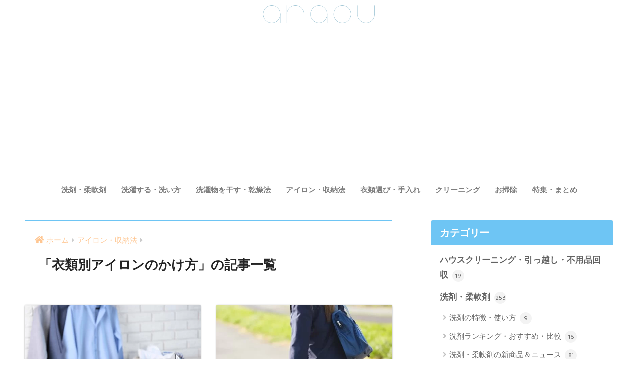

--- FILE ---
content_type: text/html; charset=UTF-8
request_url: https://araou.jp/category/fold/ironing-clothing
body_size: 19660
content:
<!doctype html>
<!--[if lt IE 7]><html lang="ja" class="no-js lt-ie9 lt-ie8 lt-ie7"><![endif]-->
<!--[if (IE 7)&!(IEMobile)]><html lang="ja" class="no-js lt-ie9 lt-ie8"><![endif]-->
<!--[if (IE 8)&!(IEMobile)]><html lang="ja" class="no-js lt-ie9"><![endif]-->
<!--[if gt IE 8]><!--> <html lang="ja" class="no-js"><!--<![endif]-->
	<head>
		<meta charset="utf-8">
		<meta http-equiv="X-UA-Compatible" content="IE=edge">
		<meta name="HandheldFriendly" content="True">
		<meta name="MobileOptimized" content="320">
		<meta name="viewport" content="width=device-width, initial-scale=1 ,viewport-fit=cover"/>
		<meta name="msapplication-TileColor" content="#6ec5f4">
        <meta name="theme-color" content="#6ec5f4">
		<link rel="pingback" href="https://araou.jp/xmlrpc.php">
		<title>「衣類別アイロンのかけ方」の記事一覧 | araou（アラオウ）</title>
<meta name='robots' content='max-image-preview:large' />
	<style>img:is([sizes="auto" i], [sizes^="auto," i]) { contain-intrinsic-size: 3000px 1500px }</style>
	<link rel='dns-prefetch' href='//fonts.googleapis.com' />
<link rel='dns-prefetch' href='//use.fontawesome.com' />
<link rel="alternate" type="application/rss+xml" title="araou（アラオウ） &raquo; フィード" href="https://araou.jp/feed" />
<link rel="alternate" type="application/rss+xml" title="araou（アラオウ） &raquo; コメントフィード" href="https://araou.jp/comments/feed" />
<script type="text/javascript">
/* <![CDATA[ */
window._wpemojiSettings = {"baseUrl":"https:\/\/s.w.org\/images\/core\/emoji\/16.0.1\/72x72\/","ext":".png","svgUrl":"https:\/\/s.w.org\/images\/core\/emoji\/16.0.1\/svg\/","svgExt":".svg","source":{"concatemoji":"https:\/\/araou.jp\/wp-includes\/js\/wp-emoji-release.min.js?ver=6.8.3"}};
/*! This file is auto-generated */
!function(s,n){var o,i,e;function c(e){try{var t={supportTests:e,timestamp:(new Date).valueOf()};sessionStorage.setItem(o,JSON.stringify(t))}catch(e){}}function p(e,t,n){e.clearRect(0,0,e.canvas.width,e.canvas.height),e.fillText(t,0,0);var t=new Uint32Array(e.getImageData(0,0,e.canvas.width,e.canvas.height).data),a=(e.clearRect(0,0,e.canvas.width,e.canvas.height),e.fillText(n,0,0),new Uint32Array(e.getImageData(0,0,e.canvas.width,e.canvas.height).data));return t.every(function(e,t){return e===a[t]})}function u(e,t){e.clearRect(0,0,e.canvas.width,e.canvas.height),e.fillText(t,0,0);for(var n=e.getImageData(16,16,1,1),a=0;a<n.data.length;a++)if(0!==n.data[a])return!1;return!0}function f(e,t,n,a){switch(t){case"flag":return n(e,"\ud83c\udff3\ufe0f\u200d\u26a7\ufe0f","\ud83c\udff3\ufe0f\u200b\u26a7\ufe0f")?!1:!n(e,"\ud83c\udde8\ud83c\uddf6","\ud83c\udde8\u200b\ud83c\uddf6")&&!n(e,"\ud83c\udff4\udb40\udc67\udb40\udc62\udb40\udc65\udb40\udc6e\udb40\udc67\udb40\udc7f","\ud83c\udff4\u200b\udb40\udc67\u200b\udb40\udc62\u200b\udb40\udc65\u200b\udb40\udc6e\u200b\udb40\udc67\u200b\udb40\udc7f");case"emoji":return!a(e,"\ud83e\udedf")}return!1}function g(e,t,n,a){var r="undefined"!=typeof WorkerGlobalScope&&self instanceof WorkerGlobalScope?new OffscreenCanvas(300,150):s.createElement("canvas"),o=r.getContext("2d",{willReadFrequently:!0}),i=(o.textBaseline="top",o.font="600 32px Arial",{});return e.forEach(function(e){i[e]=t(o,e,n,a)}),i}function t(e){var t=s.createElement("script");t.src=e,t.defer=!0,s.head.appendChild(t)}"undefined"!=typeof Promise&&(o="wpEmojiSettingsSupports",i=["flag","emoji"],n.supports={everything:!0,everythingExceptFlag:!0},e=new Promise(function(e){s.addEventListener("DOMContentLoaded",e,{once:!0})}),new Promise(function(t){var n=function(){try{var e=JSON.parse(sessionStorage.getItem(o));if("object"==typeof e&&"number"==typeof e.timestamp&&(new Date).valueOf()<e.timestamp+604800&&"object"==typeof e.supportTests)return e.supportTests}catch(e){}return null}();if(!n){if("undefined"!=typeof Worker&&"undefined"!=typeof OffscreenCanvas&&"undefined"!=typeof URL&&URL.createObjectURL&&"undefined"!=typeof Blob)try{var e="postMessage("+g.toString()+"("+[JSON.stringify(i),f.toString(),p.toString(),u.toString()].join(",")+"));",a=new Blob([e],{type:"text/javascript"}),r=new Worker(URL.createObjectURL(a),{name:"wpTestEmojiSupports"});return void(r.onmessage=function(e){c(n=e.data),r.terminate(),t(n)})}catch(e){}c(n=g(i,f,p,u))}t(n)}).then(function(e){for(var t in e)n.supports[t]=e[t],n.supports.everything=n.supports.everything&&n.supports[t],"flag"!==t&&(n.supports.everythingExceptFlag=n.supports.everythingExceptFlag&&n.supports[t]);n.supports.everythingExceptFlag=n.supports.everythingExceptFlag&&!n.supports.flag,n.DOMReady=!1,n.readyCallback=function(){n.DOMReady=!0}}).then(function(){return e}).then(function(){var e;n.supports.everything||(n.readyCallback(),(e=n.source||{}).concatemoji?t(e.concatemoji):e.wpemoji&&e.twemoji&&(t(e.twemoji),t(e.wpemoji)))}))}((window,document),window._wpemojiSettings);
/* ]]> */
</script>
<link rel='stylesheet' id='sng-stylesheet-css' href='https://araou.jp/wp-content/themes/sango-theme/style.css?ver2_19_6' type='text/css' media='all' />
<link rel='stylesheet' id='sng-option-css' href='https://araou.jp/wp-content/themes/sango-theme/entry-option.css?ver2_19_6' type='text/css' media='all' />
<link rel='stylesheet' id='sng-googlefonts-css' href='https://fonts.googleapis.com/css?family=Quicksand%3A500%2C700&#038;display=swap' type='text/css' media='all' />
<link rel='stylesheet' id='sng-fontawesome-css' href='https://use.fontawesome.com/releases/v5.11.2/css/all.css' type='text/css' media='all' />
<style id='wp-emoji-styles-inline-css' type='text/css'>

	img.wp-smiley, img.emoji {
		display: inline !important;
		border: none !important;
		box-shadow: none !important;
		height: 1em !important;
		width: 1em !important;
		margin: 0 0.07em !important;
		vertical-align: -0.1em !important;
		background: none !important;
		padding: 0 !important;
	}
</style>
<link rel='stylesheet' id='wp-block-library-css' href='https://araou.jp/wp-includes/css/dist/block-library/style.min.css?ver=6.8.3' type='text/css' media='all' />
<style id='classic-theme-styles-inline-css' type='text/css'>
/*! This file is auto-generated */
.wp-block-button__link{color:#fff;background-color:#32373c;border-radius:9999px;box-shadow:none;text-decoration:none;padding:calc(.667em + 2px) calc(1.333em + 2px);font-size:1.125em}.wp-block-file__button{background:#32373c;color:#fff;text-decoration:none}
</style>
<style id='rinkerg-gutenberg-rinker-style-inline-css' type='text/css'>
.wp-block-create-block-block{background-color:#21759b;color:#fff;padding:2px}

</style>
<style id='global-styles-inline-css' type='text/css'>
:root{--wp--preset--aspect-ratio--square: 1;--wp--preset--aspect-ratio--4-3: 4/3;--wp--preset--aspect-ratio--3-4: 3/4;--wp--preset--aspect-ratio--3-2: 3/2;--wp--preset--aspect-ratio--2-3: 2/3;--wp--preset--aspect-ratio--16-9: 16/9;--wp--preset--aspect-ratio--9-16: 9/16;--wp--preset--color--black: #000000;--wp--preset--color--cyan-bluish-gray: #abb8c3;--wp--preset--color--white: #ffffff;--wp--preset--color--pale-pink: #f78da7;--wp--preset--color--vivid-red: #cf2e2e;--wp--preset--color--luminous-vivid-orange: #ff6900;--wp--preset--color--luminous-vivid-amber: #fcb900;--wp--preset--color--light-green-cyan: #7bdcb5;--wp--preset--color--vivid-green-cyan: #00d084;--wp--preset--color--pale-cyan-blue: #8ed1fc;--wp--preset--color--vivid-cyan-blue: #0693e3;--wp--preset--color--vivid-purple: #9b51e0;--wp--preset--gradient--vivid-cyan-blue-to-vivid-purple: linear-gradient(135deg,rgba(6,147,227,1) 0%,rgb(155,81,224) 100%);--wp--preset--gradient--light-green-cyan-to-vivid-green-cyan: linear-gradient(135deg,rgb(122,220,180) 0%,rgb(0,208,130) 100%);--wp--preset--gradient--luminous-vivid-amber-to-luminous-vivid-orange: linear-gradient(135deg,rgba(252,185,0,1) 0%,rgba(255,105,0,1) 100%);--wp--preset--gradient--luminous-vivid-orange-to-vivid-red: linear-gradient(135deg,rgba(255,105,0,1) 0%,rgb(207,46,46) 100%);--wp--preset--gradient--very-light-gray-to-cyan-bluish-gray: linear-gradient(135deg,rgb(238,238,238) 0%,rgb(169,184,195) 100%);--wp--preset--gradient--cool-to-warm-spectrum: linear-gradient(135deg,rgb(74,234,220) 0%,rgb(151,120,209) 20%,rgb(207,42,186) 40%,rgb(238,44,130) 60%,rgb(251,105,98) 80%,rgb(254,248,76) 100%);--wp--preset--gradient--blush-light-purple: linear-gradient(135deg,rgb(255,206,236) 0%,rgb(152,150,240) 100%);--wp--preset--gradient--blush-bordeaux: linear-gradient(135deg,rgb(254,205,165) 0%,rgb(254,45,45) 50%,rgb(107,0,62) 100%);--wp--preset--gradient--luminous-dusk: linear-gradient(135deg,rgb(255,203,112) 0%,rgb(199,81,192) 50%,rgb(65,88,208) 100%);--wp--preset--gradient--pale-ocean: linear-gradient(135deg,rgb(255,245,203) 0%,rgb(182,227,212) 50%,rgb(51,167,181) 100%);--wp--preset--gradient--electric-grass: linear-gradient(135deg,rgb(202,248,128) 0%,rgb(113,206,126) 100%);--wp--preset--gradient--midnight: linear-gradient(135deg,rgb(2,3,129) 0%,rgb(40,116,252) 100%);--wp--preset--font-size--small: 13px;--wp--preset--font-size--medium: 20px;--wp--preset--font-size--large: 36px;--wp--preset--font-size--x-large: 42px;--wp--preset--spacing--20: 0.44rem;--wp--preset--spacing--30: 0.67rem;--wp--preset--spacing--40: 1rem;--wp--preset--spacing--50: 1.5rem;--wp--preset--spacing--60: 2.25rem;--wp--preset--spacing--70: 3.38rem;--wp--preset--spacing--80: 5.06rem;--wp--preset--shadow--natural: 6px 6px 9px rgba(0, 0, 0, 0.2);--wp--preset--shadow--deep: 12px 12px 50px rgba(0, 0, 0, 0.4);--wp--preset--shadow--sharp: 6px 6px 0px rgba(0, 0, 0, 0.2);--wp--preset--shadow--outlined: 6px 6px 0px -3px rgba(255, 255, 255, 1), 6px 6px rgba(0, 0, 0, 1);--wp--preset--shadow--crisp: 6px 6px 0px rgba(0, 0, 0, 1);}:where(.is-layout-flex){gap: 0.5em;}:where(.is-layout-grid){gap: 0.5em;}body .is-layout-flex{display: flex;}.is-layout-flex{flex-wrap: wrap;align-items: center;}.is-layout-flex > :is(*, div){margin: 0;}body .is-layout-grid{display: grid;}.is-layout-grid > :is(*, div){margin: 0;}:where(.wp-block-columns.is-layout-flex){gap: 2em;}:where(.wp-block-columns.is-layout-grid){gap: 2em;}:where(.wp-block-post-template.is-layout-flex){gap: 1.25em;}:where(.wp-block-post-template.is-layout-grid){gap: 1.25em;}.has-black-color{color: var(--wp--preset--color--black) !important;}.has-cyan-bluish-gray-color{color: var(--wp--preset--color--cyan-bluish-gray) !important;}.has-white-color{color: var(--wp--preset--color--white) !important;}.has-pale-pink-color{color: var(--wp--preset--color--pale-pink) !important;}.has-vivid-red-color{color: var(--wp--preset--color--vivid-red) !important;}.has-luminous-vivid-orange-color{color: var(--wp--preset--color--luminous-vivid-orange) !important;}.has-luminous-vivid-amber-color{color: var(--wp--preset--color--luminous-vivid-amber) !important;}.has-light-green-cyan-color{color: var(--wp--preset--color--light-green-cyan) !important;}.has-vivid-green-cyan-color{color: var(--wp--preset--color--vivid-green-cyan) !important;}.has-pale-cyan-blue-color{color: var(--wp--preset--color--pale-cyan-blue) !important;}.has-vivid-cyan-blue-color{color: var(--wp--preset--color--vivid-cyan-blue) !important;}.has-vivid-purple-color{color: var(--wp--preset--color--vivid-purple) !important;}.has-black-background-color{background-color: var(--wp--preset--color--black) !important;}.has-cyan-bluish-gray-background-color{background-color: var(--wp--preset--color--cyan-bluish-gray) !important;}.has-white-background-color{background-color: var(--wp--preset--color--white) !important;}.has-pale-pink-background-color{background-color: var(--wp--preset--color--pale-pink) !important;}.has-vivid-red-background-color{background-color: var(--wp--preset--color--vivid-red) !important;}.has-luminous-vivid-orange-background-color{background-color: var(--wp--preset--color--luminous-vivid-orange) !important;}.has-luminous-vivid-amber-background-color{background-color: var(--wp--preset--color--luminous-vivid-amber) !important;}.has-light-green-cyan-background-color{background-color: var(--wp--preset--color--light-green-cyan) !important;}.has-vivid-green-cyan-background-color{background-color: var(--wp--preset--color--vivid-green-cyan) !important;}.has-pale-cyan-blue-background-color{background-color: var(--wp--preset--color--pale-cyan-blue) !important;}.has-vivid-cyan-blue-background-color{background-color: var(--wp--preset--color--vivid-cyan-blue) !important;}.has-vivid-purple-background-color{background-color: var(--wp--preset--color--vivid-purple) !important;}.has-black-border-color{border-color: var(--wp--preset--color--black) !important;}.has-cyan-bluish-gray-border-color{border-color: var(--wp--preset--color--cyan-bluish-gray) !important;}.has-white-border-color{border-color: var(--wp--preset--color--white) !important;}.has-pale-pink-border-color{border-color: var(--wp--preset--color--pale-pink) !important;}.has-vivid-red-border-color{border-color: var(--wp--preset--color--vivid-red) !important;}.has-luminous-vivid-orange-border-color{border-color: var(--wp--preset--color--luminous-vivid-orange) !important;}.has-luminous-vivid-amber-border-color{border-color: var(--wp--preset--color--luminous-vivid-amber) !important;}.has-light-green-cyan-border-color{border-color: var(--wp--preset--color--light-green-cyan) !important;}.has-vivid-green-cyan-border-color{border-color: var(--wp--preset--color--vivid-green-cyan) !important;}.has-pale-cyan-blue-border-color{border-color: var(--wp--preset--color--pale-cyan-blue) !important;}.has-vivid-cyan-blue-border-color{border-color: var(--wp--preset--color--vivid-cyan-blue) !important;}.has-vivid-purple-border-color{border-color: var(--wp--preset--color--vivid-purple) !important;}.has-vivid-cyan-blue-to-vivid-purple-gradient-background{background: var(--wp--preset--gradient--vivid-cyan-blue-to-vivid-purple) !important;}.has-light-green-cyan-to-vivid-green-cyan-gradient-background{background: var(--wp--preset--gradient--light-green-cyan-to-vivid-green-cyan) !important;}.has-luminous-vivid-amber-to-luminous-vivid-orange-gradient-background{background: var(--wp--preset--gradient--luminous-vivid-amber-to-luminous-vivid-orange) !important;}.has-luminous-vivid-orange-to-vivid-red-gradient-background{background: var(--wp--preset--gradient--luminous-vivid-orange-to-vivid-red) !important;}.has-very-light-gray-to-cyan-bluish-gray-gradient-background{background: var(--wp--preset--gradient--very-light-gray-to-cyan-bluish-gray) !important;}.has-cool-to-warm-spectrum-gradient-background{background: var(--wp--preset--gradient--cool-to-warm-spectrum) !important;}.has-blush-light-purple-gradient-background{background: var(--wp--preset--gradient--blush-light-purple) !important;}.has-blush-bordeaux-gradient-background{background: var(--wp--preset--gradient--blush-bordeaux) !important;}.has-luminous-dusk-gradient-background{background: var(--wp--preset--gradient--luminous-dusk) !important;}.has-pale-ocean-gradient-background{background: var(--wp--preset--gradient--pale-ocean) !important;}.has-electric-grass-gradient-background{background: var(--wp--preset--gradient--electric-grass) !important;}.has-midnight-gradient-background{background: var(--wp--preset--gradient--midnight) !important;}.has-small-font-size{font-size: var(--wp--preset--font-size--small) !important;}.has-medium-font-size{font-size: var(--wp--preset--font-size--medium) !important;}.has-large-font-size{font-size: var(--wp--preset--font-size--large) !important;}.has-x-large-font-size{font-size: var(--wp--preset--font-size--x-large) !important;}
:where(.wp-block-post-template.is-layout-flex){gap: 1.25em;}:where(.wp-block-post-template.is-layout-grid){gap: 1.25em;}
:where(.wp-block-columns.is-layout-flex){gap: 2em;}:where(.wp-block-columns.is-layout-grid){gap: 2em;}
:root :where(.wp-block-pullquote){font-size: 1.5em;line-height: 1.6;}
</style>
<link rel='stylesheet' id='bfb_fontawesome_stylesheet-css' href='https://use.fontawesome.com/releases/v5.12.1/css/all.css' type='text/css' media='all' />
<link rel='stylesheet' id='bfb_font_Montserrat-css' href='https://fonts.googleapis.com/css?family=Montserrat&#038;display=swap' type='text/css' media='all' />
<link rel='stylesheet' id='contact-form-7-css' href='https://araou.jp/wp-content/plugins/contact-form-7/includes/css/styles.css' type='text/css' media='all' />
<link rel='stylesheet' id='yyi_rinker_stylesheet-css' href='https://araou.jp/wp-content/plugins/yyi-rinker/css/style.css?v=1.11.1' type='text/css' media='all' />
<link rel='stylesheet' id='child-style-css' href='https://araou.jp/wp-content/themes/sango-theme-child/style.css' type='text/css' media='all' />
<link rel='stylesheet' id='aurora-heatmap-css' href='https://araou.jp/wp-content/plugins/aurora-heatmap/style.css' type='text/css' media='all' />
<link rel='stylesheet' id='pochipp-front-css' href='https://araou.jp/wp-content/plugins/pochipp/dist/css/style.css' type='text/css' media='all' />
<script type="text/javascript" src="https://araou.jp/wp-includes/js/jquery/jquery.min.js?ver=3.7.1" id="jquery-core-js"></script>
<script type="text/javascript" src="https://araou.jp/wp-includes/js/jquery/jquery-migrate.min.js?ver=3.4.1" id="jquery-migrate-js"></script>
<script type="text/javascript" id="aurora-heatmap-js-extra">
/* <![CDATA[ */
var aurora_heatmap = {"_mode":"reporter","ajax_url":"https:\/\/araou.jp\/wp-admin\/admin-ajax.php","action":"aurora_heatmap","reports":"click_pc,click_mobile","debug":"0","ajax_delay_time":"3000","ajax_interval":"10","ajax_bulk":null};
/* ]]> */
</script>
<script type="text/javascript" src="https://araou.jp/wp-content/plugins/aurora-heatmap/js/aurora-heatmap.min.js" id="aurora-heatmap-js"></script>
<link rel="https://api.w.org/" href="https://araou.jp/wp-json/" /><link rel="alternate" title="JSON" type="application/json" href="https://araou.jp/wp-json/wp/v2/categories/674" /><link rel="EditURI" type="application/rsd+xml" title="RSD" href="https://araou.jp/xmlrpc.php?rsd" />
<style>
.yyi-rinker-images {
    display: flex;
    justify-content: center;
    align-items: center;
    position: relative;

}
div.yyi-rinker-image img.yyi-rinker-main-img.hidden {
    display: none;
}

.yyi-rinker-images-arrow {
    cursor: pointer;
    position: absolute;
    top: 50%;
    display: block;
    margin-top: -11px;
    opacity: 0.6;
    width: 22px;
}

.yyi-rinker-images-arrow-left{
    left: -10px;
}
.yyi-rinker-images-arrow-right{
    right: -10px;
}

.yyi-rinker-images-arrow-left.hidden {
    display: none;
}

.yyi-rinker-images-arrow-right.hidden {
    display: none;
}
div.yyi-rinker-contents.yyi-rinker-design-tate  div.yyi-rinker-box{
    flex-direction: column;
}

div.yyi-rinker-contents.yyi-rinker-design-slim div.yyi-rinker-box .yyi-rinker-links {
    flex-direction: column;
}

div.yyi-rinker-contents.yyi-rinker-design-slim div.yyi-rinker-info {
    width: 100%;
}

div.yyi-rinker-contents.yyi-rinker-design-slim .yyi-rinker-title {
    text-align: center;
}

div.yyi-rinker-contents.yyi-rinker-design-slim .yyi-rinker-links {
    text-align: center;
}
div.yyi-rinker-contents.yyi-rinker-design-slim .yyi-rinker-image {
    margin: auto;
}

div.yyi-rinker-contents.yyi-rinker-design-slim div.yyi-rinker-info ul.yyi-rinker-links li {
	align-self: stretch;
}
div.yyi-rinker-contents.yyi-rinker-design-slim div.yyi-rinker-box div.yyi-rinker-info {
	padding: 0;
}
div.yyi-rinker-contents.yyi-rinker-design-slim div.yyi-rinker-box {
	flex-direction: column;
	padding: 14px 5px 0;
}

.yyi-rinker-design-slim div.yyi-rinker-box div.yyi-rinker-info {
	text-align: center;
}

.yyi-rinker-design-slim div.price-box span.price {
	display: block;
}

div.yyi-rinker-contents.yyi-rinker-design-slim div.yyi-rinker-info div.yyi-rinker-title a{
	font-size:16px;
}

div.yyi-rinker-contents.yyi-rinker-design-slim ul.yyi-rinker-links li.amazonkindlelink:before,  div.yyi-rinker-contents.yyi-rinker-design-slim ul.yyi-rinker-links li.amazonlink:before,  div.yyi-rinker-contents.yyi-rinker-design-slim ul.yyi-rinker-links li.rakutenlink:before, div.yyi-rinker-contents.yyi-rinker-design-slim ul.yyi-rinker-links li.yahoolink:before, div.yyi-rinker-contents.yyi-rinker-design-slim ul.yyi-rinker-links li.mercarilink:before {
	font-size:12px;
}

div.yyi-rinker-contents.yyi-rinker-design-slim ul.yyi-rinker-links li a {
	font-size: 13px;
}
.entry-content ul.yyi-rinker-links li {
	padding: 0;
}

div.yyi-rinker-contents .yyi-rinker-attention.attention_desing_right_ribbon {
    width: 89px;
    height: 91px;
    position: absolute;
    top: -1px;
    right: -1px;
    left: auto;
    overflow: hidden;
}

div.yyi-rinker-contents .yyi-rinker-attention.attention_desing_right_ribbon span {
    display: inline-block;
    width: 146px;
    position: absolute;
    padding: 4px 0;
    left: -13px;
    top: 12px;
    text-align: center;
    font-size: 12px;
    line-height: 24px;
    -webkit-transform: rotate(45deg);
    transform: rotate(45deg);
    box-shadow: 0 1px 3px rgba(0, 0, 0, 0.2);
}

div.yyi-rinker-contents .yyi-rinker-attention.attention_desing_right_ribbon {
    background: none;
}
.yyi-rinker-attention.attention_desing_right_ribbon .yyi-rinker-attention-after,
.yyi-rinker-attention.attention_desing_right_ribbon .yyi-rinker-attention-before{
display:none;
}
div.yyi-rinker-use-right_ribbon div.yyi-rinker-title {
    margin-right: 2rem;
}

				</style><!-- Pochipp -->
<style id="pchpp_custom_style">:root{--pchpp-color-inline: #069A8E;--pchpp-color-custom: #5ca250;--pchpp-color-custom-2: #8e59e4;--pchpp-color-amazon: #f99a0c;--pchpp-color-rakuten: #e0423c;--pchpp-color-yahoo: #438ee8;--pchpp-color-mercari: #3c3c3c;--pchpp-inline-bg-color: var(--pchpp-color-inline);--pchpp-inline-txt-color: #fff;--pchpp-inline-shadow: 0 1px 4px -1px rgba(0, 0, 0, 0.2);--pchpp-inline-radius: 40px;--pchpp-inline-width: 9em;}</style>
<script id="pchpp_vars">window.pchppVars = {};window.pchppVars.ajaxUrl = "https://araou.jp/wp-admin/admin-ajax.php";window.pchppVars.ajaxNonce = "6c6ce30747";</script>
<script type="text/javascript" language="javascript">var vc_pid = "889950317";</script>
<!-- / Pochipp -->
<meta property="og:title" content="「衣類別アイロンのかけ方」の記事一覧" />
<meta property="og:description" content="araou（アラオウ）の「衣類別アイロンのかけ方」についての投稿一覧です。" />
<meta property="og:type" content="article" />
<meta property="og:url" content="https://araou.jp/category/fold/ironing-clothing" />
<meta property="og:image" content="https://araou.jp/wp-content/uploads/2021/03/topimages.png" />
<meta name="thumbnail" content="https://araou.jp/wp-content/uploads/2021/03/topimages.png" />
<meta property="og:site_name" content="araou（アラオウ）" />
<meta name="twitter:card" content="summary_large_image" />
<meta name="msvalidate.01" content="3E0A9D1EBB39436E628DCE7CE8B69B0E" />


<!-- Google Tag Manager -->
<script>(function(w,d,s,l,i){w[l]=w[l]||[];w[l].push({'gtm.start':
new Date().getTime(),event:'gtm.js'});var f=d.getElementsByTagName(s)[0],
j=d.createElement(s),dl=l!='dataLayer'?'&l='+l:'';j.async=true;j.src=
'https://www.googletagmanager.com/gtm.js?id='+i+dl;f.parentNode.insertBefore(j,f);
})(window,document,'script','dataLayer','GTM-TPFTDR7');</script>
<!-- End Google Tag Manager -->



	<script>
	  (function(i,s,o,g,r,a,m){i['GoogleAnalyticsObject']=r;i[r]=i[r]||function(){
	  (i[r].q=i[r].q||[]).push(arguments)},i[r].l=1*new Date();a=s.createElement(o),
	  m=s.getElementsByTagName(o)[0];a.async=1;a.src=g;m.parentNode.insertBefore(a,m)
	  })(window,document,'script','//www.google-analytics.com/analytics.js','ga');
	  ga('create', 'UA-121618224-1', 'auto');
	  ga('send', 'pageview');
	</script>
	<style type="text/css">.broken_link, a.broken_link {
	text-decoration: line-through;
}</style><style type="text/css" id="custom-background-css">
body.custom-background { background-color: #ffffff; }
</style>
	<link rel="icon" href="https://araou.jp/wp-content/uploads/2018/06/favicon.png" sizes="32x32" />
<link rel="icon" href="https://araou.jp/wp-content/uploads/2018/06/favicon.png" sizes="192x192" />
<link rel="apple-touch-icon" href="https://araou.jp/wp-content/uploads/2018/06/favicon.png" />
<meta name="msapplication-TileImage" content="https://araou.jp/wp-content/uploads/2018/06/favicon.png" />
		<style type="text/css" id="wp-custom-css">
			.header {
box-shadow: 0 0px 0px rgba(0, 0, 0, 0);
}
.entry-content h2 {
  background: #82c0eb;color: #ffffff;
  
  padding: 0.5em;/*文字まわり（上下左右）の余白*/
}
.entry-content h4 {
  /*線の種類（実線） 太さ 色*/
  border-bottom: solid 3px #82c0eb;;
}		</style>
		<style> a{color:#ffc691}.main-c, .has-sango-main-color{color:#6ec5f4}.main-bc, .has-sango-main-background-color{background-color:#6ec5f4}.main-bdr, #inner-content .main-bdr{border-color:#6ec5f4}.pastel-c, .has-sango-pastel-color{color:#cde6f4}.pastel-bc, .has-sango-pastel-background-color, #inner-content .pastel-bc{background-color:#cde6f4}.accent-c, .has-sango-accent-color{color:#ffc691}.accent-bc, .has-sango-accent-background-color{background-color:#ffc691}.header, #footer-menu, .drawer__title{background-color:#ffffff}#logo a{color:#FFF}.desktop-nav li a , .mobile-nav li a, #footer-menu a, #drawer__open, .header-search__open, .copyright, .drawer__title{color:#7f7f7f}.drawer__title .close span, .drawer__title .close span:before{background:#7f7f7f}.desktop-nav li:after{background:#7f7f7f}.mobile-nav .current-menu-item{border-bottom-color:#7f7f7f}.widgettitle, .sidebar .wp-block-group h2, .drawer .wp-block-group h2{color:#ffffff;background-color:#6ec5f4}.footer, .footer-block{background-color:#ffffff}.footer-block, .footer, .footer a, .footer .widget ul li a{color:#3c3c3c}#toc_container .toc_title, .entry-content .ez-toc-title-container, #footer_menu .raised, .pagination a, .pagination span, #reply-title:before, .entry-content blockquote:before, .main-c-before li:before, .main-c-b:before{color:#6ec5f4}.searchform__submit, .footer-block .wp-block-search .wp-block-search__button, .sidebar .wp-block-search .wp-block-search__button, .footer .wp-block-search .wp-block-search__button, .drawer .wp-block-search .wp-block-search__button, #toc_container .toc_title:before, .ez-toc-title-container:before, .cat-name, .pre_tag > span, .pagination .current, .post-page-numbers.current, #submit, .withtag_list > span, .main-bc-before li:before{background-color:#6ec5f4}#toc_container, #ez-toc-container, .entry-content h3, .li-mainbdr ul, .li-mainbdr ol{border-color:#6ec5f4}.search-title i, .acc-bc-before li:before{background:#ffc691}.li-accentbdr ul, .li-accentbdr ol{border-color:#ffc691}.pagination a:hover, .li-pastelbc ul, .li-pastelbc ol{background:#cde6f4}body{font-size:100%}@media only screen and (min-width:481px){body{font-size:107%}}@media only screen and (min-width:1030px){body{font-size:107%}}.totop{background:#cde6f4}.header-info a{color:#FFF;background:linear-gradient(95deg, #738bff, #85e3ec)}.fixed-menu ul{background:#FFF}.fixed-menu a{color:#a2a7ab}.fixed-menu .current-menu-item a, .fixed-menu ul li a.active{color:#6bb6ff}.post-tab{background:#FFF}.post-tab > div{color:#a7a7a7}.post-tab > div.tab-active{background:linear-gradient(45deg, #cde6f4, #cde6f4)}body{font-family:"Helvetica", "Arial", "Hiragino Kaku Gothic ProN", "Hiragino Sans", YuGothic, "Yu Gothic", "メイリオ", Meiryo, sans-serif;}.dfont{font-family:"Quicksand","Helvetica", "Arial", "Hiragino Kaku Gothic ProN", "Hiragino Sans", YuGothic, "Yu Gothic", "メイリオ", Meiryo, sans-serif;}.post, .sidebar .widget{border:solid 1px rgba(0,0,0,.08)}.sidebar .widget .widget{border:none}.sidebar .widget{border-radius:4px;overflow:hidden}.sidebar .widget_search{border:none}.sidebar .widget_search input{border:solid 1px #ececec}.sidelong__article{box-shadow:0 1px 4px rgba(0,0,0,.18)}.archive-header{box-shadow:0 1px 2px rgba(0,0,0,.15)}.body_bc{background-color:ffffff}</style>	</head>
	<body data-rsssl=1 class="archive category category-ironing-clothing category-674 custom-background wp-theme-sango-theme wp-child-theme-sango-theme-child fa5">

<!-- Google Tag Manager (noscript) -->
<noscript><iframe src="https://www.googletagmanager.com/ns.html?id=GTM-TPFTDR7"
height="0" width="0" style="display:none;visibility:hidden"></iframe></noscript>
<!-- End Google Tag Manager (noscript) -->

		<div id="container">
			<header class="header header--center">
								<div id="inner-header" class="wrap cf">
										<p id="logo" class="h1 dfont">
						<a href="https://araou.jp"><img src="https://araou.jp/wp-content/uploads/2018/06/araou_logo_new.png" alt="araou（アラオウ）"></a>
					</p>
					<nav class="desktop-nav clearfix"><ul id="menu-pc%e3%82%b0%e3%83%ad%e3%83%bc%e3%83%90%e3%83%ab%e3%83%8a%e3%83%93" class="menu"><li id="menu-item-623" class="menu-item menu-item-type-taxonomy menu-item-object-category menu-item-has-children menu-item-623"><a href="https://araou.jp/category/detergent-and-softener">洗剤・柔軟剤</a>
<ul class="sub-menu">
	<li id="menu-item-22149" class="menu-item menu-item-type-taxonomy menu-item-object-category menu-item-22149"><a href="https://araou.jp/category/detergent-and-softener/brand-of-detergent-and-softener">洗剤・柔軟剤ブランド</a></li>
	<li id="menu-item-24543" class="menu-item menu-item-type-taxonomy menu-item-object-category menu-item-24543"><a href="https://araou.jp/category/detergent-and-softener/review-of-detergent-and-softener">洗剤・柔軟剤レビュー</a></li>
	<li id="menu-item-24542" class="menu-item menu-item-type-taxonomy menu-item-object-category menu-item-24542"><a href="https://araou.jp/category/detergent-and-softener/new-item-and-news-of-detergent-and-softener">洗剤・柔軟剤の新商品＆ニュース</a></li>
	<li id="menu-item-24541" class="menu-item menu-item-type-taxonomy menu-item-object-category menu-item-24541"><a href="https://araou.jp/category/detergent-and-softener/ranking-of-detergent-recommended-comparison">洗剤ランキング・おすすめ・比較</a></li>
	<li id="menu-item-22150" class="menu-item menu-item-type-taxonomy menu-item-object-category menu-item-22150"><a href="https://araou.jp/category/detergent-and-softener/search-for-detergent-by-type">洗剤を種類で探す</a></li>
	<li id="menu-item-24540" class="menu-item menu-item-type-taxonomy menu-item-object-category menu-item-24540"><a href="https://araou.jp/category/detergent-and-softener/features-and-how-to-use-detergent">洗剤の特徴・使い方</a></li>
	<li id="menu-item-22155" class="menu-item menu-item-type-taxonomy menu-item-object-category menu-item-22155"><a href="https://araou.jp/category/detergent-and-softener/features-and-how-to-use-softerner">柔軟剤の特徴・使い方</a></li>
	<li id="menu-item-22157" class="menu-item menu-item-type-taxonomy menu-item-object-category menu-item-22157"><a href="https://araou.jp/category/detergent-and-softener/features-and-how-to-use-bleach">漂白剤の特徴・使い方</a></li>
</ul>
</li>
<li id="menu-item-167" class="menu-item menu-item-type-taxonomy menu-item-object-category menu-item-has-children menu-item-167"><a href="https://araou.jp/category/washing">洗濯する・洗い方</a>
<ul class="sub-menu">
	<li id="menu-item-28127" class="menu-item menu-item-type-taxonomy menu-item-object-category menu-item-28127"><a href="https://araou.jp/category/washing/recommended-washing-machine">洗濯機おすすめ人気機種・メーカー</a></li>
	<li id="menu-item-22161" class="menu-item menu-item-type-taxonomy menu-item-object-category menu-item-22161"><a href="https://araou.jp/category/washing/how-to-use-and-choose-a-washing-mashine">洗濯機の使い方・選び方</a></li>
	<li id="menu-item-22162" class="menu-item menu-item-type-taxonomy menu-item-object-category menu-item-22162"><a href="https://araou.jp/category/washing/washing-fabrics">素材・モノ別の洗い方</a></li>
	<li id="menu-item-22163" class="menu-item menu-item-type-taxonomy menu-item-object-category menu-item-22163"><a href="https://araou.jp/category/washing/removing-stains">シミ・汚れの落とし方</a></li>
	<li id="menu-item-22165" class="menu-item menu-item-type-taxonomy menu-item-object-category menu-item-22165"><a href="https://araou.jp/category/washing/washing-items">洗濯お役立ちアイテム</a></li>
	<li id="menu-item-22164" class="menu-item menu-item-type-taxonomy menu-item-object-category menu-item-22164"><a href="https://araou.jp/category/washing/washing-techniques">洗濯テクニック</a></li>
	<li id="menu-item-22167" class="menu-item menu-item-type-taxonomy menu-item-object-category menu-item-22167"><a href="https://araou.jp/category/washing/trouble">洗濯中のトラブル</a></li>
	<li id="menu-item-22166" class="menu-item menu-item-type-taxonomy menu-item-object-category menu-item-22166"><a href="https://araou.jp/category/washing/laundromat-and-laundry-services">コインランドリー・洗濯代行</a></li>
</ul>
</li>
<li id="menu-item-39" class="menu-item menu-item-type-taxonomy menu-item-object-category menu-item-has-children menu-item-39"><a href="https://araou.jp/category/dry">洗濯物を干す・乾燥法</a>
<ul class="sub-menu">
	<li id="menu-item-22172" class="menu-item menu-item-type-taxonomy menu-item-object-category menu-item-22172"><a href="https://araou.jp/category/dry/how-to-use-and-choos-a-drying-mashine">乾燥機の使い方・選び方</a></li>
	<li id="menu-item-22173" class="menu-item menu-item-type-taxonomy menu-item-object-category menu-item-22173"><a href="https://araou.jp/category/dry/dying-clothing">衣類別の干し方・乾燥法</a></li>
	<li id="menu-item-22175" class="menu-item menu-item-type-taxonomy menu-item-object-category menu-item-22175"><a href="https://araou.jp/category/dry/drying-techniques">干し方・乾燥テクニック</a></li>
	<li id="menu-item-22176" class="menu-item menu-item-type-taxonomy menu-item-object-category menu-item-22176"><a href="https://araou.jp/category/dry/drying-items">干し・乾燥アイテム</a></li>
</ul>
</li>
<li id="menu-item-37" class="menu-item menu-item-type-taxonomy menu-item-object-category current-category-ancestor current-menu-ancestor current-menu-parent current-category-parent menu-item-has-children menu-item-37"><a href="https://araou.jp/category/fold">アイロン・収納法</a>
<ul class="sub-menu">
	<li id="menu-item-22177" class="menu-item menu-item-type-taxonomy menu-item-object-category menu-item-22177"><a href="https://araou.jp/category/fold/how-to-use-and-choos-a-iorn">アイロンのかけ方・選び方</a></li>
	<li id="menu-item-22178" class="menu-item menu-item-type-taxonomy menu-item-object-category current-menu-item menu-item-22178"><a href="https://araou.jp/category/fold/ironing-clothing" aria-current="page">衣類別アイロンのかけ方</a></li>
	<li id="menu-item-22179" class="menu-item menu-item-type-taxonomy menu-item-object-category menu-item-22179"><a href="https://araou.jp/category/fold/ironing-fabrics">素材・モノ別アイロンのかけ方</a></li>
	<li id="menu-item-22180" class="menu-item menu-item-type-taxonomy menu-item-object-category menu-item-22180"><a href="https://araou.jp/category/fold/ironing-items">アイロン関連グッズ</a></li>
	<li id="menu-item-22182" class="menu-item menu-item-type-taxonomy menu-item-object-category menu-item-22182"><a href="https://araou.jp/category/fold/how-to-contain-clothing">衣類別の収納方法</a></li>
	<li id="menu-item-22183" class="menu-item menu-item-type-taxonomy menu-item-object-category menu-item-22183"><a href="https://araou.jp/category/fold/containing-items">収納関連グッズ</a></li>
</ul>
</li>
<li id="menu-item-166" class="menu-item menu-item-type-taxonomy menu-item-object-category menu-item-has-children menu-item-166"><a href="https://araou.jp/category/clothing">衣類選び・手入れ</a>
<ul class="sub-menu">
	<li id="menu-item-22168" class="menu-item menu-item-type-taxonomy menu-item-object-category menu-item-22168"><a href="https://araou.jp/category/clothing/fabric-care">素材別の手入れ方法</a></li>
	<li id="menu-item-22169" class="menu-item menu-item-type-taxonomy menu-item-object-category menu-item-22169"><a href="https://araou.jp/category/clothing/clothing-care">衣類別の手入れ方法</a></li>
	<li id="menu-item-22170" class="menu-item menu-item-type-taxonomy menu-item-object-category menu-item-22170"><a href="https://araou.jp/category/clothing/fabric-care-goods">お手入れ関連グッズ</a></li>
	<li id="menu-item-22171" class="menu-item menu-item-type-taxonomy menu-item-object-category menu-item-22171"><a href="https://araou.jp/category/clothing/basic-of-clothing-material">衣類素材の基礎知識</a></li>
</ul>
</li>
<li id="menu-item-12746" class="menu-item menu-item-type-taxonomy menu-item-object-category menu-item-has-children menu-item-12746"><a href="https://araou.jp/category/cleaning">クリーニング</a>
<ul class="sub-menu">
	<li id="menu-item-22138" class="menu-item menu-item-type-taxonomy menu-item-object-category menu-item-22138"><a href="https://araou.jp/category/cleaning/clothing-cleaning">衣類別のクリーニング</a></li>
	<li id="menu-item-22137" class="menu-item menu-item-type-taxonomy menu-item-object-category menu-item-22137"><a href="https://araou.jp/category/cleaning/mamechishiki-cleaning">クリーニングの豆知識</a></li>
	<li id="menu-item-22139" class="menu-item menu-item-type-taxonomy menu-item-object-category menu-item-22139"><a href="https://araou.jp/category/cleaning/fabric-cleaning">素材・モノ別のクリーニング</a></li>
	<li id="menu-item-22135" class="menu-item menu-item-type-taxonomy menu-item-object-category menu-item-22135"><a href="https://araou.jp/category/cleaning/tokyo-cleaning">東京都のクリーニング店</a></li>
	<li id="menu-item-22136" class="menu-item menu-item-type-taxonomy menu-item-object-category menu-item-22136"><a href="https://araou.jp/category/cleaning/osaka-cleaning">大阪府のクリーニング店</a></li>
	<li id="menu-item-22140" class="menu-item menu-item-type-taxonomy menu-item-object-category menu-item-22140"><a href="https://araou.jp/category/cleaning/saitama-cleaning">埼玉県のクリーニング店</a></li>
	<li id="menu-item-22141" class="menu-item menu-item-type-taxonomy menu-item-object-category menu-item-22141"><a href="https://araou.jp/category/cleaning/aichi-cleaning">愛知県のクリーニング店</a></li>
	<li id="menu-item-22142" class="menu-item menu-item-type-taxonomy menu-item-object-category menu-item-22142"><a href="https://araou.jp/category/cleaning/chiba-cleaning">千葉県のクリーニング店</a></li>
	<li id="menu-item-22143" class="menu-item menu-item-type-taxonomy menu-item-object-category menu-item-22143"><a href="https://araou.jp/category/cleaning/kanagawa-cleaning">神奈川県のクリーニング店</a></li>
	<li id="menu-item-22144" class="menu-item menu-item-type-taxonomy menu-item-object-category menu-item-22144"><a href="https://araou.jp/category/delivery-cleaning">宅配クリーニング</a></li>
</ul>
</li>
<li id="menu-item-24373" class="menu-item menu-item-type-taxonomy menu-item-object-category menu-item-has-children menu-item-24373"><a href="https://araou.jp/category/house-cleaning">お掃除</a>
<ul class="sub-menu">
	<li id="menu-item-26127" class="menu-item menu-item-type-taxonomy menu-item-object-category menu-item-26127"><a href="https://araou.jp/category/house-cleaning/recommended-cleaner">掃除機おすすめ人気機種・メーカー</a></li>
	<li id="menu-item-25257" class="menu-item menu-item-type-taxonomy menu-item-object-category menu-item-25257"><a href="https://araou.jp/category/house-cleaning/popular-cleaning-items">掃除おすすめ人気アイテム</a></li>
	<li id="menu-item-25255" class="menu-item menu-item-type-taxonomy menu-item-object-category menu-item-25255"><a href="https://araou.jp/category/house-cleaning/cleaning-place">場所で掃除方法を探す</a></li>
	<li id="menu-item-25256" class="menu-item menu-item-type-taxonomy menu-item-object-category menu-item-25256"><a href="https://araou.jp/category/house-cleaning/cleaning-things">モノで掃除方法を探す</a></li>
	<li id="menu-item-29128" class="menu-item menu-item-type-taxonomy menu-item-object-category menu-item-29128"><a href="https://araou.jp/category/housecleaning-moving-waste-collection">ハウスクリーニング・引っ越し・不用品回収</a></li>
</ul>
</li>
<li id="menu-item-25192" class="menu-item menu-item-type-custom menu-item-object-custom menu-item-has-children menu-item-25192"><a href="https://araou.jp/keywords/feature-and-summary">特集・まとめ</a>
<ul class="sub-menu">
	<li id="menu-item-25193" class="menu-item menu-item-type-custom menu-item-object-custom menu-item-25193"><a href="https://araou.jp/keywords/summary-feature">迷ったらまずチェック！カテゴリ別まとめ</a></li>
	<li id="menu-item-25720" class="menu-item menu-item-type-custom menu-item-object-custom menu-item-25720"><a href="https://araou.jp/keywords/use-review-feature">使ってみた！レビュー記事特集</a></li>
	<li id="menu-item-27726" class="menu-item menu-item-type-custom menu-item-object-custom menu-item-27726"><a href="https://araou.jp/keywords/recommended-home-appliances">おすすめ家電特集</a></li>
	<li id="menu-item-27442" class="menu-item menu-item-type-custom menu-item-object-custom menu-item-27442"><a href="https://araou.jp/keywords/housecleaning">年末の大掃除特集</a></li>
	<li id="menu-item-25705" class="menu-item menu-item-type-custom menu-item-object-custom menu-item-25705"><a href="https://araou.jp/keywords/coverage-feature">取材記事特集</a></li>
	<li id="menu-item-25197" class="menu-item menu-item-type-custom menu-item-object-custom menu-item-25197"><a href="https://araou.jp/keywords/ranking-feature">ランキング特集</a></li>
	<li id="menu-item-25189" class="menu-item menu-item-type-custom menu-item-object-custom menu-item-25189"><a href="https://araou.jp/keywords/recommended-home-appliances">おすすめ家電特集</a></li>
	<li id="menu-item-25196" class="menu-item menu-item-type-custom menu-item-object-custom menu-item-25196"><a href="https://araou.jp/keywords/room-drying-feature">部屋干し特集</a></li>
	<li id="menu-item-25703" class="menu-item menu-item-type-custom menu-item-object-custom menu-item-25703"><a href="https://araou.jp/keywords/summer-cleaning-feature">夏の洗濯特集</a></li>
	<li id="menu-item-28854" class="menu-item menu-item-type-custom menu-item-object-custom menu-item-28854"><a href="https://araou.jp/keywords/air-conditioner-feature">エアコン特集</a></li>
</ul>
</li>
</ul></nav>				</div>
							</header>
			  <div id="content">
    <div id="inner-content" class="wrap cf">
      <main id="main" class="m-all t-2of3 d-5of7 cf" role="main">
        <div id="archive_header" class="main-bdr author">
	<nav id="breadcrumb" class="breadcrumb"><ul itemscope itemtype="http://schema.org/BreadcrumbList"><li itemprop="itemListElement" itemscope itemtype="http://schema.org/ListItem"><a href="https://araou.jp" itemprop="item"><span itemprop="name">ホーム</span></a><meta itemprop="position" content="1" /></li><li itemprop="itemListElement" itemscope itemtype="http://schema.org/ListItem"><a href="https://araou.jp/category/fold" itemprop="item"><span itemprop="name">アイロン・収納法</span></a><meta itemprop="position" content="2" /></li></ul></nav>			<h1>「衣類別アイロンのかけ方」の記事一覧</h1>
		</div>

<!-- 独自追加 -->
</!-- 独自追加 -->
    <div class="cardtype cf">
        <article class="cardtype__article">
    <a class="cardtype__link" href="https://araou.jp/article/5089">
      <p class="cardtype__img">
        <img src="https://araou.jp/wp-content/uploads/2018/10/shutterstock_578029258-1-520x300.png" alt="ワイシャツの正しいアイロンのかけ方！キレイに仕上げる4つのコツと時短テクニックも" loading="lazy" width="520" height="300" />
      </p>
      <div class="cardtype__article-info">
        <time class="updated entry-time dfont" itemprop="dateModified" datetime="2022-03-18">2022年3月18日</time>        <h2>ワイシャツの正しいアイロンのかけ方！キレイに仕上げる4つのコツと時短テクニックも</h2>
      </div>
    </a>
    </article>
  <article class="cardtype__article">
    <a class="cardtype__link" href="https://araou.jp/article/7625">
      <p class="cardtype__img">
        <img src="https://araou.jp/wp-content/uploads/2018/11/3-17-520x300.jpg" alt="制服のテカリやシワをアイロンで整えよう！かけ方のコツと便利グッズ3選" loading="lazy" width="520" height="300" />
      </p>
      <div class="cardtype__article-info">
        <time class="updated entry-time dfont" itemprop="dateModified" datetime="2022-03-19">2022年3月19日</time>        <h2>制服のテカリやシワをアイロンで整えよう！かけ方のコツと便利グッズ3選</h2>
      </div>
    </a>
    </article>
  <article class="cardtype__article">
    <a class="cardtype__link" href="https://araou.jp/article/6632">
      <p class="cardtype__img">
        <img src="https://araou.jp/wp-content/uploads/2018/11/1-19-520x300.jpg" alt="【形別・素材別】スカートのアイロンのかけ方｜便利グッズ5選もご紹介" loading="lazy" width="520" height="300" />
      </p>
      <div class="cardtype__article-info">
        <time class="updated entry-time dfont" itemprop="dateModified" datetime="2022-03-19">2022年3月19日</time>        <h2>【形別・素材別】スカートのアイロンのかけ方｜便利グッズ5選もご紹介</h2>
      </div>
    </a>
    </article>
  <article class="cardtype__article">
    <a class="cardtype__link" href="https://araou.jp/article/5054">
      <p class="cardtype__img">
        <img src="https://araou.jp/wp-content/uploads/2018/10/shutterstock_555960067-1-520x300.png" alt="Tシャツのアイロンのかけ方！コツ・注意点・予防する方法も解説" loading="lazy" width="520" height="300" />
      </p>
      <div class="cardtype__article-info">
        <time class="updated entry-time dfont" itemprop="dateModified" datetime="2022-03-19">2022年3月19日</time>        <h2>Tシャツのアイロンのかけ方！コツ・注意点・予防する方法も解説</h2>
      </div>
    </a>
    </article>
  <article class="cardtype__article">
    <a class="cardtype__link" href="https://araou.jp/article/8297">
      <p class="cardtype__img">
        <img src="https://araou.jp/wp-content/uploads/2018/12/2-64-520x300.jpg" alt="【喫茶ランドリーコラボ企画第二弾】アイロンがけの定番！ワイシャツのシワをなくすコツ" loading="lazy" width="520" height="300" />
      </p>
      <div class="cardtype__article-info">
        <time class="updated entry-time dfont" itemprop="dateModified" datetime="2022-03-19">2022年3月19日</time>        <h2>【喫茶ランドリーコラボ企画第二弾】アイロンがけの定番！ワイシャツのシワをなくすコツ</h2>
      </div>
    </a>
    </article>
    </div>
      </main>
        <div id="sidebar1" class="sidebar m-all t-1of3 d-2of7 last-col cf" role="complementary">
    <aside class="insidesp">
              <div id="notfix" class="normal-sidebar">
          <div id="categories-7" class="widget widget_categories"><h4 class="widgettitle dfont has-fa-before">カテゴリー</h4>
			<ul>
					<li class="cat-item cat-item-1143"><a href="https://araou.jp/category/housecleaning-moving-waste-collection">ハウスクリーニング・引っ越し・不用品回収 <span class="entry-count dfont">19</span></a>
</li>
	<li class="cat-item cat-item-116"><a href="https://araou.jp/category/detergent-and-softener">洗剤・柔軟剤 <span class="entry-count dfont">253</span></a>
<ul class='children'>
	<li class="cat-item cat-item-1032"><a href="https://araou.jp/category/detergent-and-softener/features-and-how-to-use-detergent">洗剤の特徴・使い方 <span class="entry-count dfont">9</span></a>
</li>
	<li class="cat-item cat-item-1033"><a href="https://araou.jp/category/detergent-and-softener/ranking-of-detergent-recommended-comparison">洗剤ランキング・おすすめ・比較 <span class="entry-count dfont">16</span></a>
</li>
	<li class="cat-item cat-item-1034"><a href="https://araou.jp/category/detergent-and-softener/new-item-and-news-of-detergent-and-softener">洗剤・柔軟剤の新商品＆ニュース <span class="entry-count dfont">81</span></a>
</li>
	<li class="cat-item cat-item-1035"><a href="https://araou.jp/category/detergent-and-softener/review-of-detergent-and-softener">洗剤・柔軟剤レビュー <span class="entry-count dfont">46</span></a>
</li>
	<li class="cat-item cat-item-556"><a href="https://araou.jp/category/detergent-and-softener/brand-of-detergent-and-softener">洗剤・柔軟剤ブランド <span class="entry-count dfont">61</span></a>
</li>
	<li class="cat-item cat-item-557"><a href="https://araou.jp/category/detergent-and-softener/search-for-detergent-by-type">洗剤を種類で探す <span class="entry-count dfont">9</span></a>
</li>
	<li class="cat-item cat-item-562"><a href="https://araou.jp/category/detergent-and-softener/features-and-how-to-use-softerner">柔軟剤の特徴・使い方 <span class="entry-count dfont">24</span></a>
</li>
	<li class="cat-item cat-item-564"><a href="https://araou.jp/category/detergent-and-softener/features-and-how-to-use-bleach">漂白剤の特徴・使い方 <span class="entry-count dfont">6</span></a>
</li>
</ul>
</li>
	<li class="cat-item cat-item-907"><a href="https://araou.jp/category/cleaning">クリーニング <span class="entry-count dfont">67</span></a>
<ul class='children'>
	<li class="cat-item cat-item-910"><a href="https://araou.jp/category/cleaning/tokyo-cleaning">東京都のクリーニング店 <span class="entry-count dfont">37</span></a>
</li>
	<li class="cat-item cat-item-911"><a href="https://araou.jp/category/cleaning/osaka-cleaning">大阪府のクリーニング店 <span class="entry-count dfont">2</span></a>
</li>
	<li class="cat-item cat-item-912"><a href="https://araou.jp/category/cleaning/mamechishiki-cleaning">クリーニングの豆知識 <span class="entry-count dfont">6</span></a>
</li>
	<li class="cat-item cat-item-913"><a href="https://araou.jp/category/cleaning/clothing-cleaning">衣類別のクリーニング <span class="entry-count dfont">6</span></a>
</li>
	<li class="cat-item cat-item-914"><a href="https://araou.jp/category/cleaning/fabric-cleaning">素材・モノ別のクリーニング <span class="entry-count dfont">9</span></a>
</li>
	<li class="cat-item cat-item-972"><a href="https://araou.jp/category/cleaning/saitama-cleaning">埼玉県のクリーニング店 <span class="entry-count dfont">1</span></a>
</li>
	<li class="cat-item cat-item-976"><a href="https://araou.jp/category/cleaning/aichi-cleaning">愛知県のクリーニング店 <span class="entry-count dfont">1</span></a>
</li>
	<li class="cat-item cat-item-979"><a href="https://araou.jp/category/cleaning/chiba-cleaning">千葉県のクリーニング店 <span class="entry-count dfont">2</span></a>
</li>
	<li class="cat-item cat-item-987"><a href="https://araou.jp/category/cleaning/kanagawa-cleaning">神奈川県のクリーニング店 <span class="entry-count dfont">1</span></a>
</li>
</ul>
</li>
	<li class="cat-item cat-item-1017"><a href="https://araou.jp/category/delivery-cleaning">宅配クリーニング <span class="entry-count dfont">42</span></a>
<ul class='children'>
	<li class="cat-item cat-item-1036"><a href="https://araou.jp/category/delivery-cleaning/recommended-and-comparison-of-home-delivery-cleaning">宅配クリーニングおすすめ・比較 <span class="entry-count dfont">15</span></a>
</li>
	<li class="cat-item cat-item-1019"><a href="https://araou.jp/category/delivery-cleaning/rinavis">リナビス <span class="entry-count dfont">7</span></a>
</li>
	<li class="cat-item cat-item-1020"><a href="https://araou.jp/category/delivery-cleaning/renet">リネット <span class="entry-count dfont">8</span></a>
</li>
	<li class="cat-item cat-item-1021"><a href="https://araou.jp/category/delivery-cleaning/sentakubin">せんたく便 <span class="entry-count dfont">3</span></a>
</li>
	<li class="cat-item cat-item-1022"><a href="https://araou.jp/category/delivery-cleaning/procare">プロケア <span class="entry-count dfont">2</span></a>
</li>
	<li class="cat-item cat-item-1023"><a href="https://araou.jp/category/delivery-cleaning/bikutsu">美靴パック <span class="entry-count dfont">1</span></a>
</li>
	<li class="cat-item cat-item-1024"><a href="https://araou.jp/category/delivery-cleaning/lacuri">ラクリ <span class="entry-count dfont">1</span></a>
</li>
	<li class="cat-item cat-item-1025"><a href="https://araou.jp/category/delivery-cleaning/kileina">キレイナ <span class="entry-count dfont">2</span></a>
</li>
	<li class="cat-item cat-item-1026"><a href="https://araou.jp/category/delivery-cleaning/kimono-totonoe">きものtotonoe <span class="entry-count dfont">2</span></a>
</li>
	<li class="cat-item cat-item-1027"><a href="https://araou.jp/category/delivery-cleaning/laundryout">ランドリーアウト <span class="entry-count dfont">1</span></a>
</li>
</ul>
</li>
	<li class="cat-item cat-item-1028"><a href="https://araou.jp/category/house-cleaning">お掃除 <span class="entry-count dfont">112</span></a>
<ul class='children'>
	<li class="cat-item cat-item-1050"><a href="https://araou.jp/category/house-cleaning/cleaning-place">場所で掃除方法を探す <span class="entry-count dfont">20</span></a>
</li>
	<li class="cat-item cat-item-1051"><a href="https://araou.jp/category/house-cleaning/cleaning-things">モノで掃除方法を探す <span class="entry-count dfont">15</span></a>
</li>
	<li class="cat-item cat-item-1052"><a href="https://araou.jp/category/house-cleaning/popular-cleaning-items">掃除おすすめ人気アイテム <span class="entry-count dfont">28</span></a>
</li>
	<li class="cat-item cat-item-1064"><a href="https://araou.jp/category/house-cleaning/recommended-cleaner">掃除機おすすめ人気機種・メーカー <span class="entry-count dfont">45</span></a>
</li>
</ul>
</li>
	<li class="cat-item cat-item-9"><a href="https://araou.jp/category/washing">洗濯する・洗い方 <span class="entry-count dfont">285</span></a>
<ul class='children'>
	<li class="cat-item cat-item-1140"><a href="https://araou.jp/category/washing/recommended-washing-machine">洗濯機おすすめ人気機種・メーカー <span class="entry-count dfont">17</span></a>
</li>
	<li class="cat-item cat-item-620"><a href="https://araou.jp/category/washing/how-to-use-and-choose-a-washing-mashine">洗濯機の使い方・選び方 <span class="entry-count dfont">38</span></a>
</li>
	<li class="cat-item cat-item-621"><a href="https://araou.jp/category/washing/washing-fabrics">素材・モノ別の洗い方 <span class="entry-count dfont">93</span></a>
</li>
	<li class="cat-item cat-item-622"><a href="https://araou.jp/category/washing/removing-stains">シミ・汚れの落とし方 <span class="entry-count dfont">30</span></a>
</li>
	<li class="cat-item cat-item-623"><a href="https://araou.jp/category/washing/washing-techniques">洗濯テクニック <span class="entry-count dfont">45</span></a>
</li>
	<li class="cat-item cat-item-624"><a href="https://araou.jp/category/washing/washing-items">洗濯お役立ちアイテム <span class="entry-count dfont">33</span></a>
</li>
	<li class="cat-item cat-item-625"><a href="https://araou.jp/category/washing/laundromat-and-laundry-services">コインランドリー・洗濯代行 <span class="entry-count dfont">4</span></a>
</li>
	<li class="cat-item cat-item-915"><a href="https://araou.jp/category/washing/trouble">洗濯中のトラブル <span class="entry-count dfont">4</span></a>
</li>
</ul>
</li>
	<li class="cat-item cat-item-2"><a href="https://araou.jp/category/dry">洗濯物を干す・乾燥法 <span class="entry-count dfont">82</span></a>
<ul class='children'>
	<li class="cat-item cat-item-668"><a href="https://araou.jp/category/dry/how-to-use-and-choos-a-drying-mashine">乾燥機の使い方・選び方 <span class="entry-count dfont">12</span></a>
</li>
	<li class="cat-item cat-item-669"><a href="https://araou.jp/category/dry/dying-clothing">衣類別の干し方・乾燥法 <span class="entry-count dfont">13</span></a>
</li>
	<li class="cat-item cat-item-671"><a href="https://araou.jp/category/dry/drying-techniques">干し方・乾燥テクニック <span class="entry-count dfont">12</span></a>
</li>
	<li class="cat-item cat-item-672"><a href="https://araou.jp/category/dry/drying-items">干し・乾燥アイテム <span class="entry-count dfont">31</span></a>
</li>
</ul>
</li>
	<li class="cat-item cat-item-5 current-cat-parent current-cat-ancestor"><a href="https://araou.jp/category/fold">アイロン・収納法 <span class="entry-count dfont">68</span></a>
<ul class='children'>
	<li class="cat-item cat-item-673"><a href="https://araou.jp/category/fold/how-to-use-and-choos-a-iorn">アイロンのかけ方・選び方 <span class="entry-count dfont">7</span></a>
</li>
	<li class="cat-item cat-item-674 current-cat"><a aria-current="page" href="https://araou.jp/category/fold/ironing-clothing">衣類別アイロンのかけ方 <span class="entry-count dfont">5</span></a>
</li>
	<li class="cat-item cat-item-675"><a href="https://araou.jp/category/fold/ironing-fabrics">素材・モノ別アイロンのかけ方 <span class="entry-count dfont">3</span></a>
</li>
	<li class="cat-item cat-item-676"><a href="https://araou.jp/category/fold/ironing-items">アイロン関連グッズ <span class="entry-count dfont">10</span></a>
</li>
	<li class="cat-item cat-item-678"><a href="https://araou.jp/category/fold/how-to-contain-clothing">衣類別の収納方法 <span class="entry-count dfont">25</span></a>
</li>
	<li class="cat-item cat-item-679"><a href="https://araou.jp/category/fold/containing-items">収納関連グッズ <span class="entry-count dfont">17</span></a>
</li>
</ul>
</li>
	<li class="cat-item cat-item-10"><a href="https://araou.jp/category/clothing">衣類選び・手入れ <span class="entry-count dfont">48</span></a>
<ul class='children'>
	<li class="cat-item cat-item-571"><a href="https://araou.jp/category/clothing/fabric-care">素材別の手入れ方法 <span class="entry-count dfont">7</span></a>
</li>
	<li class="cat-item cat-item-572"><a href="https://araou.jp/category/clothing/clothing-care">衣類別の手入れ方法 <span class="entry-count dfont">13</span></a>
</li>
	<li class="cat-item cat-item-573"><a href="https://araou.jp/category/clothing/fabric-care-goods">お手入れ関連グッズ <span class="entry-count dfont">10</span></a>
</li>
	<li class="cat-item cat-item-574"><a href="https://araou.jp/category/clothing/basic-of-clothing-material">衣類素材の基礎知識 <span class="entry-count dfont">15</span></a>
</li>
</ul>
</li>
			</ul>

			</div>  <div class="widget my_popular_posts">
    <h4 class="widgettitle dfont has-fa-before">人気記事ランキング・トップ10！</h4>    <ul class="my-widget show_num">
          <li>
        <span class="rank dfont accent-bc">1</span>        <a href="https://araou.jp/article/2883">
                      <figure class="my-widget__img">
              <img width="160" height="160" src="https://araou.jp/wp-content/uploads/2021/12/柔軟剤アイキャッチ2021-1024x576-1-160x160.jpg" alt="【2025年最新】柔軟剤をランキング比較！おすすめのいい匂い・人気の香り50選" loading="lazy">
            </figure>
                    <div class="my-widget__text">
            【2025年最新】柔軟剤をランキング比較！おすすめのいい匂い・人気の香り50選                      </div>
        </a>
      </li>
            <li>
        <span class="rank dfont accent-bc">2</span>        <a href="https://araou.jp/article/331">
                      <figure class="my-widget__img">
              <img width="160" height="160" src="https://araou.jp/wp-content/uploads/2018/06/C_12-2-1-160x160.png" alt="洗濯機・ドラム式洗濯機の寿命は何年？こんな症状が出たら買い替え時期かも！" loading="lazy">
            </figure>
                    <div class="my-widget__text">
            洗濯機・ドラム式洗濯機の寿命は何年？こんな症状が出たら買い替え時期かも！                      </div>
        </a>
      </li>
            <li>
        <span class="rank dfont accent-bc">3</span>        <a href="https://araou.jp/article/4394">
                      <figure class="my-widget__img">
              <img width="160" height="160" src="https://araou.jp/wp-content/uploads/2018/09/C_80-4-160x160.png" alt="洗濯物にほこりがつく4つの原因と8つの対処法！おすすめ対策グッズもご紹介" loading="lazy">
            </figure>
                    <div class="my-widget__text">
            洗濯物にほこりがつく4つの原因と8つの対処法！おすすめ対策グッズもご紹介                      </div>
        </a>
      </li>
            <li>
        <span class="rank dfont accent-bc">4</span>        <a href="https://araou.jp/article/771">
                      <figure class="my-widget__img">
              <img width="160" height="160" src="https://araou.jp/wp-content/uploads/2018/06/C_08-1-1-160x160.png" alt="洗濯物の色移りの落とし方を徹底解説！オキシクリーンなどを使った洗い方や予防法も" loading="lazy">
            </figure>
                    <div class="my-widget__text">
            洗濯物の色移りの落とし方を徹底解説！オキシクリーンなどを使った洗い方や予防法も                      </div>
        </a>
      </li>
            <li>
        <span class="rank dfont accent-bc">5</span>        <a href="https://araou.jp/article/3802">
                      <figure class="my-widget__img">
              <img width="160" height="160" src="https://araou.jp/wp-content/uploads/2018/08/shutterstock_254231302-1-160x160.png" alt="黒い服の色あせを戻そう！家庭でできる染色方法と5つの防止策" loading="lazy">
            </figure>
                    <div class="my-widget__text">
            黒い服の色あせを戻そう！家庭でできる染色方法と5つの防止策                      </div>
        </a>
      </li>
            <li>
        <span class="rank dfont accent-bc">6</span>        <a href="https://araou.jp/article/8764">
                      <figure class="my-widget__img">
              <img width="160" height="160" src="https://araou.jp/wp-content/uploads/2019/01/jwel-160x160.jpg" alt="香りづけ専用ビーズ アロマジュエルの使い方や柔軟剤との組み合わせを解説！香りの持続力や注意点も" loading="lazy">
            </figure>
                    <div class="my-widget__text">
            香りづけ専用ビーズ アロマジュエルの使い方や柔軟剤との組み合わせを解説！香りの持続力や注意点も                      </div>
        </a>
      </li>
            <li>
        <span class="rank dfont accent-bc">7</span>        <a href="https://araou.jp/article/15515">
                      <figure class="my-widget__img">
              <img width="160" height="160" src="https://araou.jp/wp-content/uploads/2019/11/shutterstock_1142187329-1-160x160.jpg" alt="【必見】洗濯機の投入口に洗剤と柔軟剤を間違えて入れてしまった時の対処方法" loading="lazy">
            </figure>
                    <div class="my-widget__text">
            【必見】洗濯機の投入口に洗剤と柔軟剤を間違えて入れてしまった時の対処方法                      </div>
        </a>
      </li>
            <li>
        <span class="rank dfont accent-bc">8</span>        <a href="https://araou.jp/article/5411">
                      <figure class="my-widget__img">
              <img width="160" height="160" src="https://araou.jp/wp-content/uploads/2020/02/200318-160x160.jpg" alt="【2025年最新】洗濯洗剤の汚れ・ニオイ落ちランキングおすすめ52選" loading="lazy">
            </figure>
                    <div class="my-widget__text">
            【2025年最新】洗濯洗剤の汚れ・ニオイ落ちランキングおすすめ52選                      </div>
        </a>
      </li>
            <li>
        <span class="rank dfont accent-bc">9</span>        <a href="https://araou.jp/article/13019">
                      <figure class="my-widget__img">
              <img width="160" height="160" src="https://araou.jp/wp-content/uploads/2019/06/pixta_24440047_M-1-160x160.jpg" alt="洗濯物の白いカス・粉の正体ってなに！？原因や取り方・予防方法を知ろう" loading="lazy">
            </figure>
                    <div class="my-widget__text">
            洗濯物の白いカス・粉の正体ってなに！？原因や取り方・予防方法を知ろう                      </div>
        </a>
      </li>
            <li>
        <span class="rank dfont accent-bc">10</span>        <a href="https://araou.jp/article/3962">
                      <figure class="my-widget__img">
              <img width="160" height="160" src="https://araou.jp/wp-content/uploads/2018/09/shutterstock_656848402-1-160x160.png" alt="洗濯洗剤がないときは代用・代わりのものを活用しよう│代用品6つと洗い方" loading="lazy">
            </figure>
                    <div class="my-widget__text">
            洗濯洗剤がないときは代用・代わりのものを活用しよう│代用品6つと洗い方                      </div>
        </a>
      </li>
                </ul>
  </div>
          </div>
                </aside>
  </div>
    </div>
  </div>

      <footer class="footer">
                  <div id="inner-footer" class="inner-footer wrap cf">
            <div class="fblock first">
              <div class="ft_widget widget widget_nav_menu"><h4 class="ft_title">洗剤・柔軟剤をブランドで探す</h4><div class="menu-%e6%b4%97%e5%89%a4%e3%83%bb%e6%9f%94%e8%bb%9f%e5%89%a4%e3%83%96%e3%83%a9%e3%83%b3%e3%83%89%e3%82%bf%e3%82%b0-container"><ul id="menu-%e6%b4%97%e5%89%a4%e3%83%bb%e6%9f%94%e8%bb%9f%e5%89%a4%e3%83%96%e3%83%a9%e3%83%b3%e3%83%89%e3%82%bf%e3%82%b0" class="menu"><li id="menu-item-26889" class="menu-item menu-item-type-custom menu-item-object-custom menu-item-has-children menu-item-26889"><a href="https://araou.jp/keywords/kao">花王</a>
<ul class="sub-menu">
	<li id="menu-item-26907" class="menu-item menu-item-type-custom menu-item-object-custom menu-item-26907"><a href="https://araou.jp/keywords/flare-fleglance">フレアフレグランス</a></li>
	<li id="menu-item-26904" class="menu-item menu-item-type-custom menu-item-object-custom menu-item-26904"><a href="https://araou.jp/keywords/humming">ハミング</a></li>
	<li id="menu-item-26909" class="menu-item menu-item-type-custom menu-item-object-custom menu-item-26909"><a href="https://araou.jp/keywords/attack">アタック</a></li>
</ul>
</li>
<li id="menu-item-26890" class="menu-item menu-item-type-custom menu-item-object-custom menu-item-has-children menu-item-26890"><a href="https://araou.jp/keywords/pg">P&#038;G</a>
<ul class="sub-menu">
	<li id="menu-item-26906" class="menu-item menu-item-type-custom menu-item-object-custom menu-item-26906"><a href="https://araou.jp/keywords/lenoa">レノア</a></li>
	<li id="menu-item-26905" class="menu-item menu-item-type-custom menu-item-object-custom menu-item-26905"><a href="https://araou.jp/keywords/aliel">アリエール</a></li>
	<li id="menu-item-26908" class="menu-item menu-item-type-custom menu-item-object-custom menu-item-26908"><a href="https://araou.jp/keywords/bold">ボールド</a></li>
	<li id="menu-item-26910" class="menu-item menu-item-type-custom menu-item-object-custom menu-item-26910"><a href="https://araou.jp/keywords/sarasa">さらさ</a></li>
</ul>
</li>
<li id="menu-item-26891" class="menu-item menu-item-type-custom menu-item-object-custom menu-item-has-children menu-item-26891"><a href="https://araou.jp/keywords/lion">ライオン</a>
<ul class="sub-menu">
	<li id="menu-item-26911" class="menu-item menu-item-type-custom menu-item-object-custom menu-item-26911"><a href="https://araou.jp/keywords/soflan">ソフラン</a></li>
	<li id="menu-item-26902" class="menu-item menu-item-type-custom menu-item-object-custom menu-item-26902"><a href="https://araou.jp/keywords/top">トップ</a></li>
	<li id="menu-item-26903" class="menu-item menu-item-type-custom menu-item-object-custom menu-item-26903"><a href="https://araou.jp/keywords/aclon">アクロン</a></li>
</ul>
</li>
<li id="menu-item-26893" class="menu-item menu-item-type-custom menu-item-object-custom menu-item-has-children menu-item-26893"><a href="https://araou.jp/keywords/nature-lab">ネイチャーラボ</a>
<ul class="sub-menu">
	<li id="menu-item-26900" class="menu-item menu-item-type-custom menu-item-object-custom menu-item-26900"><a href="https://araou.jp/keywords/lavon">ラボン</a></li>
	<li id="menu-item-26901" class="menu-item menu-item-type-custom menu-item-object-custom menu-item-26901"><a href="https://araou.jp/keywords/landrin">ランドリン</a></li>
</ul>
</li>
<li id="menu-item-26892" class="menu-item menu-item-type-custom menu-item-object-custom menu-item-26892"><a href="https://araou.jp/keywords/fa-fa">NSファーファジャパン</a></li>
</ul></div></div>            </div>
            <div class="fblock">
              <div class="ft_widget widget widget_nav_menu"><h4 class="ft_title">掃除機・洗濯機をブランドで探す</h4><div class="menu-%e5%ae%b6%e9%9b%bb%e3%83%96%e3%83%a9%e3%83%b3%e3%83%89%e3%82%bf%e3%82%b0-container"><ul id="menu-%e5%ae%b6%e9%9b%bb%e3%83%96%e3%83%a9%e3%83%b3%e3%83%89%e3%82%bf%e3%82%b0" class="menu"><li id="menu-item-27769" class="menu-item menu-item-type-custom menu-item-object-custom menu-item-has-children menu-item-27769"><a href="https://araou.jp/keywords/cleaner-and-washing-machine">掃除機・洗濯機</a>
<ul class="sub-menu">
	<li id="menu-item-27750" class="menu-item menu-item-type-custom menu-item-object-custom menu-item-27750"><a href="https://araou.jp/keywords/panasonic">パナソニック</a></li>
	<li id="menu-item-27751" class="menu-item menu-item-type-custom menu-item-object-custom menu-item-27751"><a href="https://araou.jp/keywords/hitachi">日立</a></li>
	<li id="menu-item-27752" class="menu-item menu-item-type-custom menu-item-object-custom menu-item-27752"><a href="https://araou.jp/keywords/toshiba">東芝</a></li>
	<li id="menu-item-27753" class="menu-item menu-item-type-custom menu-item-object-custom menu-item-27753"><a href="https://araou.jp/keywords/sharp">シャープ</a></li>
	<li id="menu-item-27754" class="menu-item menu-item-type-custom menu-item-object-custom menu-item-27754"><a href="https://araou.jp/keywords/irisoyama">アイリスオーヤマ</a></li>
</ul>
</li>
<li id="menu-item-27767" class="menu-item menu-item-type-custom menu-item-object-custom menu-item-has-children menu-item-27767"><a href="https://araou.jp/keywords/cleaner">掃除機</a>
<ul class="sub-menu">
	<li id="menu-item-27755" class="menu-item menu-item-type-custom menu-item-object-custom menu-item-27755"><a href="https://araou.jp/keywords/shark">シャーク</a></li>
	<li id="menu-item-27756" class="menu-item menu-item-type-custom menu-item-object-custom menu-item-27756"><a href="https://araou.jp/keywords/electrolux">エレクトロラックス</a></li>
	<li id="menu-item-27757" class="menu-item menu-item-type-custom menu-item-object-custom menu-item-27757"><a href="https://araou.jp/keywords/twinbird">ツインバード</a></li>
	<li id="menu-item-27770" class="menu-item menu-item-type-custom menu-item-object-custom menu-item-27770"><a href="https://araou.jp/keywords/balmuda">バルミューダ</a></li>
	<li id="menu-item-27773" class="menu-item menu-item-type-custom menu-item-object-custom menu-item-27773"><a href="https://araou.jp/keywords/dyson">ダイソン</a></li>
	<li id="menu-item-27774" class="menu-item menu-item-type-custom menu-item-object-custom menu-item-27774"><a href="https://araou.jp/keywords/makita">マキタ</a></li>
	<li id="menu-item-27771" class="menu-item menu-item-type-custom menu-item-object-custom menu-item-27771"><a href="https://araou.jp/keywords/mitsubishi">三菱</a></li>
	<li id="menu-item-27772" class="menu-item menu-item-type-custom menu-item-object-custom menu-item-27772"><a href="https://araou.jp/keywords/raycop">レイコップ</a></li>
	<li id="menu-item-27761" class="menu-item menu-item-type-custom menu-item-object-custom menu-item-27761"><a href="https://araou.jp/keywords/anker">アンカー</a></li>
	<li id="menu-item-27759" class="menu-item menu-item-type-custom menu-item-object-custom menu-item-27759"><a href="https://araou.jp/keywords/ecovacs">エコバックス</a></li>
	<li id="menu-item-27760" class="menu-item menu-item-type-custom menu-item-object-custom menu-item-27760"><a href="https://araou.jp/keywords/irobot">アイロボット</a></li>
</ul>
</li>
<li id="menu-item-27768" class="menu-item menu-item-type-custom menu-item-object-custom menu-item-has-children menu-item-27768"><a href="https://araou.jp/keywords/washing-machine">洗濯機</a>
<ul class="sub-menu">
	<li id="menu-item-27758" class="menu-item menu-item-type-custom menu-item-object-custom menu-item-27758"><a href="https://araou.jp/keywords/aqua">アクア</a></li>
	<li id="menu-item-27762" class="menu-item menu-item-type-custom menu-item-object-custom menu-item-27762"><a href="https://araou.jp/keywords/haier">ハイアール</a></li>
	<li id="menu-item-27763" class="menu-item menu-item-type-custom menu-item-object-custom menu-item-27763"><a href="https://araou.jp/keywords/hisense">ハイセンス</a></li>
</ul>
</li>
</ul></div></div>            </div>
            <div class="fblock last">
              <div class="ft_widget widget widget_text">			<div class="textwidget"><p><script async src="https://pagead2.googlesyndication.com/pagead/js/adsbygoogle.js"></script><br />
<!-- araou_ディスプレイ広告 --><br />
<ins class="adsbygoogle"
     style="display:block"
     data-ad-client="ca-pub-8996902988275879"
     data-ad-slot="4940124505"
     data-ad-format="auto"
     data-full-width-responsive="true"></ins><br />
<script>
     (adsbygoogle = window.adsbygoogle || []).push({});
</script></p>
</div>
		</div>            </div>
          </div>
                <div id="footer-menu">
          <div>
            <a class="footer-menu__btn dfont" href="https://araou.jp/"><i class="fas fa-home" aria-hidden="true"></i> HOME</a>
          </div>
          <nav>
            <div class="footer-links cf"><ul id="menu-%e3%83%95%e3%83%83%e3%82%bf%e3%83%bc%e3%83%a1%e3%83%8b%e3%83%a5%e3%83%bc" class="nav footer-nav cf"><li id="menu-item-302" class="menu-item menu-item-type-post_type menu-item-object-page menu-item-302"><a href="https://araou.jp/about">araouについて</a></li>
<li id="menu-item-24382" class="menu-item menu-item-type-post_type menu-item-object-page menu-item-24382"><a href="https://araou.jp/policy">プライバシーポリシー</a></li>
<li id="menu-item-73" class="menu-item menu-item-type-post_type menu-item-object-page menu-item-73"><a href="https://araou.jp/company">運営会社</a></li>
<li id="menu-item-71" class="menu-item menu-item-type-post_type menu-item-object-page menu-item-71"><a href="https://araou.jp/contact">お問い合わせ</a></li>
<li id="menu-item-24646" class="menu-item menu-item-type-custom menu-item-object-custom menu-item-24646"><a href="https://www.data.jma.go.jp/fcd/yoho/baiu/sokuhou_baiu.html">気象庁｜令和3年の梅雨入りと梅雨明け（速報値）</a></li>
</ul></div>                      </nav>
          <p class="copyright dfont">
            &copy; 2025            araou.jp            All rights reserved.
          </p>
        </div>
      </footer>
    </div>
    <script>
var pochippSaleData = {
	amazon:{"start":"","end":"","text":""},
	rakuten:{"start":"","end":"","text":""},
	yahoo:{"start":"","end":"","text":""},
	mercari:{"start":"","end":"","text":""},
};
</script>
	<script type="speculationrules">
{"prefetch":[{"source":"document","where":{"and":[{"href_matches":"\/*"},{"not":{"href_matches":["\/wp-*.php","\/wp-admin\/*","\/wp-content\/uploads\/*","\/wp-content\/*","\/wp-content\/plugins\/*","\/wp-content\/themes\/sango-theme-child\/*","\/wp-content\/themes\/sango-theme\/*","\/*\\?(.+)"]}},{"not":{"selector_matches":"a[rel~=\"nofollow\"]"}},{"not":{"selector_matches":".no-prefetch, .no-prefetch a"}}]},"eagerness":"conservative"}]}
</script>
<script type="text/javascript" src="https://araou.jp/wp-content/plugins/blog-floating-button/js/jquery.cookie.js" id="bfb_js_cookie-js"></script>
<script type="text/javascript" src="https://araou.jp/wp-includes/js/dist/hooks.min.js?ver=4d63a3d491d11ffd8ac6" id="wp-hooks-js"></script>
<script type="text/javascript" src="https://araou.jp/wp-includes/js/dist/i18n.min.js?ver=5e580eb46a90c2b997e6" id="wp-i18n-js"></script>
<script type="text/javascript" id="wp-i18n-js-after">
/* <![CDATA[ */
wp.i18n.setLocaleData( { 'text direction\u0004ltr': [ 'ltr' ] } );
/* ]]> */
</script>
<script type="text/javascript" src="https://araou.jp/wp-content/plugins/contact-form-7/includes/swv/js/index.js" id="swv-js"></script>
<script type="text/javascript" id="contact-form-7-js-translations">
/* <![CDATA[ */
( function( domain, translations ) {
	var localeData = translations.locale_data[ domain ] || translations.locale_data.messages;
	localeData[""].domain = domain;
	wp.i18n.setLocaleData( localeData, domain );
} )( "contact-form-7", {"translation-revision-date":"2025-10-29 09:23:50+0000","generator":"GlotPress\/4.0.3","domain":"messages","locale_data":{"messages":{"":{"domain":"messages","plural-forms":"nplurals=1; plural=0;","lang":"ja_JP"},"This contact form is placed in the wrong place.":["\u3053\u306e\u30b3\u30f3\u30bf\u30af\u30c8\u30d5\u30a9\u30fc\u30e0\u306f\u9593\u9055\u3063\u305f\u4f4d\u7f6e\u306b\u7f6e\u304b\u308c\u3066\u3044\u307e\u3059\u3002"],"Error:":["\u30a8\u30e9\u30fc:"]}},"comment":{"reference":"includes\/js\/index.js"}} );
/* ]]> */
</script>
<script type="text/javascript" id="contact-form-7-js-before">
/* <![CDATA[ */
var wpcf7 = {
    "api": {
        "root": "https:\/\/araou.jp\/wp-json\/",
        "namespace": "contact-form-7\/v1"
    }
};
/* ]]> */
</script>
<script type="text/javascript" src="https://araou.jp/wp-content/plugins/contact-form-7/includes/js/index.js" id="contact-form-7-js"></script>
<script type="text/javascript" id="toc-front-js-extra">
/* <![CDATA[ */
var tocplus = {"smooth_scroll":"1","visibility_show":"\u8868\u793a","visibility_hide":"\u975e\u8868\u793a","width":"Auto"};
/* ]]> */
</script>
<script type="text/javascript" src="https://araou.jp/wp-content/plugins/table-of-contents-plus/front.min.js" id="toc-front-js"></script>
<script type="text/javascript" src="//aml.valuecommerce.com/vcdal.js" id="pochipp-vcdal-js"></script>
<style type="text/css">#bfb_content_pc { display: block !important; } #bfb_content_sp { display: none !important; } @media screen and (max-width: 480px) { #bfb_content_pc { display: none !important; } #bfb_content_sp { display: block !important; } } [id^="bfb_content_"] .inner_bfb { position: relative; line-height: 160%; } [id^="bfb_content_"] .bfb_parts_2 .bfb_discText { width: calc(50% - 10px); max-width: calc(50% - 10px); overflow: hidden; } [id^="bfb_content_"].bfb_textTextBtn .bfb_parts_2 a, [id^="bfb_content_"].bfb_textBtnTextBtn .bfb_parts_2 a { width: calc(50% - 10px); max-width: calc(50% - 10px); overflow: hidden; } [id^="bfb_content_"] .bfb_parts_2 { margin: 0 auto; max-width: 700px; text-align: center; } [id^="bfb_content_"] .bfb_parts_2 .bfb_discText { display: inline-block; margin-right: 10px; text-align: left; vertical-align: middle; } [id^="bfb_content_"] .bfb_parts_2 a + a { margin-left: 15px; } [id^="bfb_content_"] .bfb_closed { z-index: 99999; position: absolute; padding: 5px 10px; top: -35px; right: 10px; cursor: pointer; } [id^="bfb_content_"] .bfb_closed img { width: 20px; height: 20px; } [id^="bfb_content_"].bfb_hide.bfb_rb, [id^="bfb_content_"].bfb_hide.bfb_lb, [id^="bfb_content_"].bfb_hide { transform: translateY(150%); } [id^="bfb_content_"].bfb_hide.bfb_rt, [id^="bfb_content_"].bfb_hide.bfb_lt { transform: translateY(-150%); } [id^="bfb_content_"].bfb_rounded_corners a { border-radius: 40px; } [id^="bfb_content_"].bfb_square a { border-radius: 4px; } [id^="bfb_content_"].bfb_view_pc .inner_bfb { padding: 10px 10px; } [id^="bfb_content_"].bfb_view_pc .bfb_topText { margin-bottom: 5px; color: #fff; font-size: 1em; } [id^="bfb_content_"].bfb_view_pc .bfb_parts_2 .bfb_discText { color: #fff; } [id^="bfb_content_"].bfb_view_pc { position: fixed; transition: 0.3s; z-index: 9999; width: 100%; bottom: 0; background-color: rgba(0, 0, 0, 0.85); color: #000; text-align: center; font-family: "Montserrat", "游ゴシック", YuGothic, "ヒラギノ角ゴ ProN W3", "Hiragino Kaku Gothic ProN", "メイリオ", Meiryo, sans-serif; font-size: 14px; } [id^="bfb_content_"].bfb_view_pc a.bfb_btn { display: block; padding: 10px 20px; margin: 0 auto; max-width: 300px; box-sizing: border-box; background: #000; background: -moz-linear-gradient(top, #000 0%, #1a1a1a 100%); background: -webkit-linear-gradient(top, #000 0%, #1a1a1a 100%); background: linear-gradient(to bottom, #000 0%, #1a1a1a 100%); border-bottom: solid 3px #000; line-height: 180%; color: #fff; text-shadow: 0 1px 0 #000; text-decoration: none; text-align: center; transition: 0.4s; font-weight: bold; } [id^="bfb_content_"].bfb_view_pc a.bfb_btn.bfb_textBtn { display: block; } [id^="bfb_content_"].bfb_view_pc a.bfb_btn:hover { background: #000; background: -moz-linear-gradient(top, #000 0%, #333 100%); background: -webkit-linear-gradient(top, #000 0%, #333 100%); background: linear-gradient(to bottom, #000 0%, #333 100%); } [id^="bfb_content_"].bfb_view_pc a.bfb_btn svg.bfb_icon { display: inline-block; margin-top: -2px; margin-left: 4px; width: 1em; height: 1em; vertical-align: middle; } [id^="bfb_content_"].bfb_view_pc a.bfb_btn2 { display: block; padding: 10px 20px; margin: 0 auto; max-width: 300px; box-sizing: border-box; background: #000; background: -moz-linear-gradient(top, #000 0%, #1a1a1a 100%); background: -webkit-linear-gradient(top, #000 0%, #1a1a1a 100%); background: linear-gradient(to bottom, #000 0%, #1a1a1a 100%); border-bottom: solid 3px #000; line-height: 180%; color: #fff; text-shadow: 0 1px 0 #000; text-decoration: none; text-align: center; transition: 0.4s; font-weight: bold; margin-left: 10px; } [id^="bfb_content_"].bfb_view_pc a.bfb_btn2.bfb_textBtn { display: block; } [id^="bfb_content_"].bfb_view_pc a.bfb_btn2:hover { background: #000; background: -moz-linear-gradient(top, #000 0%, #333 100%); background: -webkit-linear-gradient(top, #000 0%, #333 100%); background: linear-gradient(to bottom, #000 0%, #333 100%); } [id^="bfb_content_"].bfb_view_pc a.bfb_btn2 svg.bfb_icon { display: inline-block; margin-top: -2px; margin-left: 4px; width: 1em; height: 1em; vertical-align: middle; } </style><style type="text/css">[id^="bfb_content_"].bfb_view_sp .inner_bfb { padding: 10px 5px; } [id^="bfb_content_"].bfb_view_sp.bfb_imgBanner.bfb_rt { left: 0; right: auto; top: 0; bottom: auto; } [id^="bfb_content_"].bfb_view_sp.bfb_imgBanner.bfb_rb { top: auto; left: 0; right: auto; bottom: 0; } [id^="bfb_content_"].bfb_view_sp .bfb_closed { top: -30px; right: 5px; } [id^="bfb_content_"].bfb_view_sp .bfb_closed img { width: 20px !important; height: 20px !important; } [id^="bfb_content_"].bfb_view_sp.bfb_top { right: 0; top: 0; } [id^="bfb_content_"].bfb_view_sp.bfb_hide.bfb_top { transform: translateY(-150%); } [id^="bfb_content_"].bfb_view_sp.bfb_bottom { right: 0; bottom: 0; } [id^="bfb_content_"].bfb_view_sp.bfb_hide.bfb_bottom { transform: translateY(150%); } [id^="bfb_content_"].bfb_view_sp .bfb_topText { margin-bottom: 5px; color: #fff; font-size: 1em; } [id^="bfb_content_"].bfb_view_sp a.bfb_btn, [id^="bfb_content_"].bfb_view_sp a.bfb_btn2 { padding: 8px 10px; } [id^="bfb_content_"].bfb_view_sp .bfb_parts_2 .bfb_discText { margin-right: 10px; color: #fff; font-size: 1em; } [id^="bfb_content_"].bfb_view_sp .bfb_parts_2 a + a { margin-left: 5px; } [id^="bfb_content_"].bfb_view_sp.bfb_textBtnTextBtn .bfb_parts_2 a + a { margin-left: 10px; } [id^="bfb_content_"].bfb_view_sp.bfb_imgBanner a { display: block; line-height: 0; } [id^="bfb_content_"].bfb_view_sp.bfb_imgBanner a img { max-width: none; max-height: none; width: 100%; height: auto; } [id^="bfb_content_"].bfb_view_sp.bfb_imgBanner.bfb_rt { right: 0; top: 0; } [id^="bfb_content_"].bfb_view_sp.bfb_imgBanner.bfb_rb { right: 0; bottom: 0; } [id^="bfb_content_"].bfb_view_sp.bfb_imgBanner.bfb_lb { left: 0; bottom: 0; } [id^="bfb_content_"].bfb_view_sp.bfb_imgBanner.bfb_lt { left: 0; top: 0; } [id^="bfb_content_"].bfb_view_sp { position: fixed; transition: 0.3s; z-index: 9999; width: 100%; bottom: 0; background-color: rgba(0, 0, 0, 0.85); color: #000; text-align: center; font-family: "Montserrat", "游ゴシック", YuGothic, "ヒラギノ角ゴ ProN W3", "Hiragino Kaku Gothic ProN", "メイリオ", Meiryo, sans-serif; font-size: 14px; } [id^="bfb_content_"].bfb_view_sp a.bfb_btn { display: block; padding: 10px 20px; margin: 0 auto; max-width: 300px; box-sizing: border-box; background: #000; background: -moz-linear-gradient(top, #000 0%, #1a1a1a 100%); background: -webkit-linear-gradient(top, #000 0%, #1a1a1a 100%); background: linear-gradient(to bottom, #000 0%, #1a1a1a 100%); border-bottom: solid 3px #000; line-height: 180%; color: #fff; text-shadow: 0 1px 0 #000; text-decoration: none; text-align: center; transition: 0.4s; font-weight: bold; } [id^="bfb_content_"].bfb_view_sp a.bfb_btn.bfb_textBtn { display: block; } [id^="bfb_content_"].bfb_view_sp a.bfb_btn:hover { background: #000; background: -moz-linear-gradient(top, #000 0%, #333 100%); background: -webkit-linear-gradient(top, #000 0%, #333 100%); background: linear-gradient(to bottom, #000 0%, #333 100%); } [id^="bfb_content_"].bfb_view_sp a.bfb_btn svg.bfb_icon { display: inline-block; margin-top: -2px; margin-left: 4px; width: 1em; height: 1em; vertical-align: middle; } [id^="bfb_content_"].bfb_view_sp a.bfb_btn2 { display: block; padding: 10px 20px; margin: 0 auto; max-width: 300px; box-sizing: border-box; background: #000; background: -moz-linear-gradient(top, #000 0%, #1a1a1a 100%); background: -webkit-linear-gradient(top, #000 0%, #1a1a1a 100%); background: linear-gradient(to bottom, #000 0%, #1a1a1a 100%); border-bottom: solid 3px #000; line-height: 180%; color: #fff; text-shadow: 0 1px 0 #000; text-decoration: none; text-align: center; transition: 0.4s; font-weight: bold; margin-left: 10px; } [id^="bfb_content_"].bfb_view_sp a.bfb_btn2.bfb_textBtn { display: block; } [id^="bfb_content_"].bfb_view_sp a.bfb_btn2:hover { background: #000; background: -moz-linear-gradient(top, #000 0%, #333 100%); background: -webkit-linear-gradient(top, #000 0%, #333 100%); background: linear-gradient(to bottom, #000 0%, #333 100%); } [id^="bfb_content_"].bfb_view_sp a.bfb_btn2 svg.bfb_icon { display: inline-block; margin-top: -2px; margin-left: 4px; width: 1em; height: 1em; vertical-align: middle; } </style> <script type="text/javascript"> jQuery(function($){ $(document).on('click touchend','[id^="bfb_content_"] .bfb_closed',function(){ $('[id^="bfb_content_"]').html(""); $.cookie("bfb_closed", "true", { expires: 7 }); }); }); </script>           </body>
</html>


--- FILE ---
content_type: text/html; charset=utf-8
request_url: https://www.google.com/recaptcha/api2/aframe
body_size: 271
content:
<!DOCTYPE HTML><html><head><meta http-equiv="content-type" content="text/html; charset=UTF-8"></head><body><script nonce="4YyA7l7R-V5A6RGCA_MFKQ">/** Anti-fraud and anti-abuse applications only. See google.com/recaptcha */ try{var clients={'sodar':'https://pagead2.googlesyndication.com/pagead/sodar?'};window.addEventListener("message",function(a){try{if(a.source===window.parent){var b=JSON.parse(a.data);var c=clients[b['id']];if(c){var d=document.createElement('img');d.src=c+b['params']+'&rc='+(localStorage.getItem("rc::a")?sessionStorage.getItem("rc::b"):"");window.document.body.appendChild(d);sessionStorage.setItem("rc::e",parseInt(sessionStorage.getItem("rc::e")||0)+1);localStorage.setItem("rc::h",'1763283270136');}}}catch(b){}});window.parent.postMessage("_grecaptcha_ready", "*");}catch(b){}</script></body></html>

--- FILE ---
content_type: text/css
request_url: https://araou.jp/wp-content/themes/sango-theme-child/style.css
body_size: 1281
content:
@charset "UTF-8";
/*
 Theme Name: SANGO Child
 Theme URI: https://saruwakakun.design
 Author: SARUWAKA
 Author URI: https://saruwakakun.com
 Template: sango-theme
*/
/*こちらはSANGOの子テーマ用CSSです。以下にCSSを記入していきましょう。*/

/*デフォルトのトップに戻るボタン非表示*/
.footer .fab-btn {
   display:none;
}

/*サイドバーのランキングのウィジェットアイコンを非表示*/
.sidebar .my_popular_posts .widgettitle:before {
    content: "";
}

/*サイドバーのカテゴリのウィジェットアイコンを非表示*/
.sidebar .widget_categories .widgettitle:before {
    content: "";
}

/*ロゴのサイズを調整*/
#logo, #logo img, .desktop-nav li a, #drawer__open {
height: 50px;/*スマホ用サイズ*/
line-height: 50px;/*スマホ用サイズ*/
}

@media only screen and (min-width: 768px) {
    #logo, #logo img, .desktop-nav li a {
height: 40px;/*768px〜で見たとき用サイズ*/
line-height: 40px;/*768px〜で見たとき用サイズ*/
    }
}

/*PCヘッダーメニューのホバーデザイン*/
.desktop-nav li:after {
    position: absolute;
    bottom: 15px;
    left: 12%;
    width: 75%;
    height: 1px;
    content: "";
    transition: transform .2s ease-in-out;
    transform: scale(0, 1);
    transform-origin: left top;
}

/*記事中のh2の見出しデザインを変更する*/
.entry-content h2 {
border-bottom: solid 3px #c8e4ff;
/*線の種類（実線） 太さ 色*/
}

.entry-content h2::before {
border-bottom: solid 3px #c8e4ff;
/*線の種類（実線） 太さ 色*/
}

/*--------------------------------------
wppでランキング順位を表示する
--------------------------------------*/
/* カウンタをリセット */
.my-widget.show_num {
    counter-reset: wpp-ranking;
}
/* 一覧の表示 */
.my-widget.show_num li {
    position: relative;
}
/* 順位を表示 */
.my-widget.show_num li:before {
    content: counter(wpp-ranking, decimal);
    counter-increment: wpp-ranking;
 	display: inline-block;
 	position: absolute;
 	z-index: 1;
 	top: 0;
 	left: 0;
 	width: 25px;
 	height: 25px;
	border-radius: 50%;
	text-align: center;
	line-height: 25px;
}
/* 1位 */
.my-widget.show_num li:nth-child(1):before {
	background: #FCE36b;
	color: #fff;
}
/* 2位 */
.my-widget.show_num li:nth-child(2):before {
	background: #FCE36b;
	color: #fff;
}
/* 3位 */
.my-widget.show_num li:nth-child(3):before {
	background: #FCE36b;
	color: #fff;
}
/* 4位以降の色 */
.my-widget.show_num li:nth-child(n + 4):before{
	background: #f3f3f3;
	color: #9a9a9a;
}

/*--------------------------------------
外枠のカラー変更
--------------------------------------*/
.box28 .box-title {
  background-color: #cde6f4;
}

/*--------------------------------------
記事の監修者表示
--------------------------------------*/
.partner {
	margin: 20px auto -30px 10px;
}
.partner img {
	border-radius: 50%;
}
.partner a {
	margin-left: 5px;
	color: #555;
}

/*--------------------------------------
SNSボタン非表示
--------------------------------------*/
.article-footer .footer-contents .sns-btn {
display: none;
}

--- FILE ---
content_type: application/javascript; charset=utf-8;
request_url: https://dalc.valuecommerce.com/app3?p=889950317&_s=https%3A%2F%2Faraou.jp%2Fcategory%2Ffold%2Fironing-clothing&vf=iVBORw0KGgoAAAANSUhEUgAAAAMAAAADCAYAAABWKLW%2FAAAAMElEQVQYV2NkFGP4n8E8keHW83IGxt0VzP9vLLnLUJ6nysC4m6vrf8CzFwweAn0MACOJDzh%2F4r8JAAAAAElFTkSuQmCC
body_size: 919
content:
vc_linkswitch_callback({"t":"69199144","r":"aRmRRAAMGMQDkxzgCooAHwqKCJT4iQ","ub":"aRmRQwAIu3gDkxzgCooFuwqKC%2FByUw%3D%3D","vcid":"sQml5Y61tBxd1qXGQ8_YY_l_9ENnv0iI3fTlzobk8T_3oCvvi3Y7rd1dZx4y5k-w","vcpub":"0.792772","s":3549095,"approach.yahoo.co.jp":{"a":"2826703","m":"2201292","g":"a52617ab8c"},"paypaystep.yahoo.co.jp":{"a":"2826703","m":"2201292","g":"a52617ab8c"},"irisplaza.co.jp":{"a":"2429038","m":"2629468","g":"30b0be8a8c"},"mini-shopping.yahoo.co.jp":{"a":"2826703","m":"2201292","g":"a52617ab8c"},"shopping.geocities.jp":{"a":"2826703","m":"2201292","g":"a52617ab8c"},"www.ankerjapan.com":{"a":"2811827","m":"3397687","g":"cb7ccd508c"},"l":4,"shopping.yahoo.co.jp":{"a":"2826703","m":"2201292","g":"a52617ab8c"},"p":889950317,"paypaymall.yahoo.co.jp":{"a":"2826703","m":"2201292","g":"a52617ab8c"},"lp.ankerjapan.com":{"a":"2811827","m":"3397687","g":"cb7ccd508c"}})